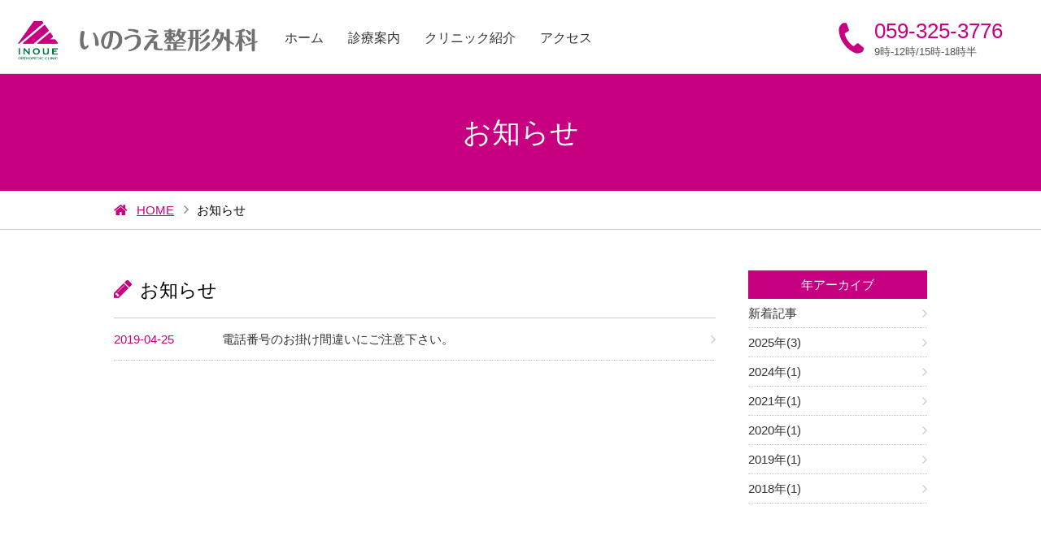

--- FILE ---
content_type: text/html
request_url: http://www.inoue-seikei.clinic/news/index.cgi?year=2019
body_size: 8637
content:
<!DOCTYPE html>
<html lang="ja"><!-- InstanceBegin template="/Templates/tmp_inner.dwt" codeOutsideHTMLIsLocked="false" -->
<head>
<!-- Global site tag (gtag.js) - Google Analytics -->
<script async src="https://www.googletagmanager.com/gtag/js?id=G-FCR6SFKLKK"></script>
<script>
  window.dataLayer = window.dataLayer || [];
  function gtag(){dataLayer.push(arguments);}
  gtag('js', new Date());

  gtag('config', 'UA-46699058-38');
  gtag('config', 'G-FCR6SFKLKK');
</script>
<meta charset="UTF-8">
<!-- InstanceBeginEditable name="doctitle" -->
<title>お知らせ｜いのうえ整形外科｜四日市市高角町の整形外科（四日市メディカルビレッジ内）</title>
<!-- InstanceEndEditable -->
<meta http-equiv="X-UA-Compatible" content="IE=edge">
<meta name="viewport" content="width=device-width, initial-scale=1, minimum-scale=1.0, maximum-scale=10.0, user-scalable=yes">
<meta name="format-detection" content="telephone=no">

<link rel="apple-touch-icon" href="http://www.inoue-seikei.clinic/common/images/apple-touch-icon.png">
<link rel="icon" href="http://www.inoue-seikei.clinic/common/images/favicon.ico" type="image/x-icon">

<link rel="stylesheet" href="../common/css/pc.css" media="all">
<link rel="stylesheet" href="../common/css/smart.css" media="all">
<link rel="stylesheet" href="../common/css/base_format.css" media="all">
<link rel="stylesheet" href="../common/css/edit.css" media="all">
<link rel="stylesheet" href="../common/css/original.css" media="all">
<link rel="stylesheet" href="../common/css/magnific-popup.css" media="screen">
<link rel="stylesheet" href="../common/css/print.css" media="print">
<link rel="stylesheet" href="../common/css/reset.css" media="all">
<link rel="stylesheet" href="../common/css/font-awesome.min.css" media="all">

<!-- InstanceBeginEditable name="head" -->
<!-- InstanceEndEditable -->
</head>

<body id="PageTop">
<div id="wrap">

<header>
<div class="HeaderInnerBox clearfix">
<h1 class="Logo"><a href="/"><img src="../common/images/logo.png" alt="いのうえ整形外科"></a></h1>
<nav class="nav">
<ul class="clearfix">
<li><a href="/">ホーム</a></li>
<li><a href="../about/">診療案内</a></li>
<li><a href="../facility/">クリニック紹介</a></li>
<li><a href="../access/">アクセス</a></li>
<!--<li><a href="../recruit/">採用情報</a></li>-->
</ul>
</nav>
<div class="HeadTel clearfix"><i class="fa fa-phone"></i><p class="NumberStyle">059-325-3776<span class="txt13px">9時-12時/15時-18時半</span></p></div>
<p class="ContactPhone"><a href="tel:0593253776"><i class="fa fa-volume-control-phone" aria-hidden="true"></i></a></p>
<dl>
<dt><a href="javascript:void(0);" class="toggle"><span id="panel-btn-icon"></span></a></dt>
<dd>
<nav>
<ul class="clearfix Gyuga">
<li><a href="/">ホーム</a></li>
<li><a href="../about/">診療案内</a></li>
<li><a href="../facility/">クリニック紹介</a></li>
<li><a href="../access/">アクセス</a></li>
<!--<li><a href="../recruit/">採用情報</a></li>-->
<li><a href="../news/">お知らせ</a></li>
</ul>
</nav>
</dd>
</dl>
</div>
</header>

<div id="MainContent">

<div class="PageTitle">
<h2><!-- InstanceBeginEditable name="page_title" -->お知らせ<!-- InstanceEndEditable --></h2>
</div><!-- PageTitle -->
<div class="Pankuzu clearfix">
<ul>
<li><a href="/client/inoue-c/">HOME</a></li>
<!-- InstanceBeginEditable name="pankuzu" -->
<li>お知らせ</li>
<!-- InstanceEndEditable -->
</ul>
</div><!-- Pankuzu -->

<!-- InstanceBeginEditable name="main_inner" -->
<div class="EvenBox NewsPage">
<div class="InnerBox">
<div class="NewsBox clearfix">
<div class="LeftBox">
<h2>お知らせ</h2>
<ul>
<li><a href="http://www.inoue-seikei.clinic/news/detail.cgi?blog=26" class="clearfix"><span class="Date">2019-04-25</span><span class="Title">電話番号のお掛け間違いにご注意下さい。 </span></a></li>

</ul>

<div class="pagePrevBox clearfix">
<p class="pagePrev"></p>
<p class="pageNext"></p>
</div>
</div><!-- LeftBox -->

<div class="RightBox">
<h4>年アーカイブ</h4>
<ul>
<li><a href="../news/">新着記事</a></li>
<li><a href="index.cgi?year=2025">2025年(3)</a></li>

<li><a href="index.cgi?year=2024">2024年(1)</a></li>

<li><a href="index.cgi?year=2021">2021年(1)</a></li>

<li><a href="index.cgi?year=2020">2020年(1)</a></li>

<li><a href="index.cgi?year=2019">2019年(1)</a></li>

<li><a href="index.cgi?year=2018">2018年(1)</a></li>

</ul>

</div><!-- RightBox -->
</div><!-- NewsBox -->
</div>
</div><!-- TopNewsBox -->

<!-- InstanceEndEditable -->

</div><!-- MainContent -->

<p class="pagetop SpNodisplay"><a href="#PageTop" class="Ts03s">&#9650;</a></p>

<footer id="footer">
<div class="FooterInnerBox clearfix">
<div class="LeftBox">
<h2><img src="../common/images/logo.png" alt="いのうえ整形外科"></h2>
<p>〒512-0923<br>三重県四日市市高角町西出口1566<br>（高角I.C南交差点・高角駅から徒歩6分）<br>四日市メディカルビレッジ内</p>
<dl class="clearfix">
<dt><i class="fa fa-phone"></i></dt>
<dd class="NumberStyle">059-325-3776<span>受付時間 9時-12時/15時-18時半</span></dd>
</dl>
<p class="ContactTxt SpNodisplay">お問い合わせはお電話にて</p>
<p class="ContactTxt PcNodisplay"><a href="tel:0593253776"><i class="fa fa-volume-control-phone" aria-hidden="true"></i>電話をかける</a></p>
</div><!-- LeftBox -->
<div class="RightBox">
<p class="Kamoku"><span>診療科目</span><br class="PcNodisplay">整形外科・リハビリテーション科</p>
<div class="scroll">
<table class="TableStyle02">
<thead>
<tr>
<th>診療時間</th>
<td>月</td>
<td>火</td>
<td>水</td>
<td>木</td>
<td>金</td>
<td class="Sat">土</td>
<td class="Sun">日</td>
</tr>
</thead>
<tbody>
<tr>
<th>9:00〜12:00</th>
<td><span class="Circle"><i class="fa fa-circle-o" aria-hidden="true"></i></span></td>
<td><span class="Circle"><i class="fa fa-circle-o" aria-hidden="true"></i></span></td>
<td><span class="Circle"><i class="fa fa-circle-o" aria-hidden="true"></i></span></td>
<td><span class="Circle"><i class="fa fa-circle-o" aria-hidden="true"></i></span></td>
<td><span class="Circle"><i class="fa fa-circle-o" aria-hidden="true"></i></span></td>
<td><span class="Circle"><i class="fa fa-circle-o" aria-hidden="true"></i></span></td>
<td><span class="None">ー</span></td>
</tr>
<tr>
<th>15:00〜18:30</th>
<td><span class="Circle"><i class="fa fa-circle-o" aria-hidden="true"></i></span></td>
<td><span class="Circle"><i class="fa fa-circle-o" aria-hidden="true"></i></span></td>
<td><span class="None">ー</span></td>
<td><span class="Circle"><i class="fa fa-circle-o" aria-hidden="true"></i></span></td>
<td><span class="Circle"><i class="fa fa-circle-o" aria-hidden="true"></i></span></td>
<td><span class="None">ー</span></td>
<td><span class="None">ー</span></td>
</tr>
</tbody>
</table>
</div><!-- scroll -->
<p>休診日：日曜日・祝日・水曜日午後・土曜日午後</p>
</div><!-- RightBox -->
</div><!-- FooterInnerBox -->

<div class="FooterBottom">
<p class="SpMoreStyle"><a href="#PageTop">ページトップ</a></p>
<nav>
<a href="/">ホーム</a>
<a href="../about/">診療案内</a>
<a href="../facility/">クリニック紹介</a>
<a href="../access/">アクセス</a>
<!--<a href="../recruit/">採用情報</a>-->
<a href="../news/">お知らせ</a>
</nav>
<p class="Copy">copyright (C) <a href="/">いのうえ整形外科</a> All right reserved.</p>
</div><!-- FooterBottom -->
</footer>

</div><!-- wrap -->
<script type="text/javascript" src="../common/scripts/jquery.js"></script>
<script type="text/javascript" src="../common/scripts/yuga.js" charset="utf-8"></script>
<script type="text/javascript" src="../common/scripts/magnific-popup.js"></script>
<script type="text/javascript" src="../common/scripts/magnific-popup-2nd.js"></script>
<script type="text/javascript" src="../common/scripts/smart.js" async defer></script>
<script type="text/javascript" src="../common/scripts/respond.src.js" async defer></script>
<script type="text/javascript" src="../common/scripts/footerFixed.js" async defer></script>
<script>
$(document).ready(function() {
    var pagetop = $('.pagetop');
    $(window).scroll(function () {
        if ($(this).scrollTop() > 100) {
            pagetop.fadeIn();
        } else {
            pagetop.fadeOut();
        }
    });
    pagetop.click(function () {
        $('body, html').animate({ scrollTop: 0 }, 500);
        return false;
    });
});
</script>
<!-- InstanceBeginEditable name="footer_script" -->
<!-- InstanceEndEditable --> 

</body>
<!-- InstanceEnd --></html>


--- FILE ---
content_type: text/css
request_url: http://www.inoue-seikei.clinic/common/css/pc.css
body_size: 31560
content:

/* Birth Hospital Tmp Ver1.0 */

@media print, screen and (min-width: 641px) {
	
/* -------------------------------------------------- */
/* common */
/* -------------------------------------------------- */

body {
	font-family: "Lucida Grande", "Verdana", "Meiryo", "Hiragino Kaku Gothic Pro W3", "ヒラギノ角ゴPro W3", "HiraKakuPro-W3", "MS Pゴシック", Sans-Serif;
	-webkit-text-size-adjust: 100%;
	line-height: 1.8;
	font-size: 15px;
	font-size: 1.5rem;
}

.PcNodisplay,
.SpMoreStyle,
.GoogleMapApp{ display:none !important;}

.flex-control-nav {bottom: -50px;}

/* -------------------------------------------------- */
/* header */
/* -------------------------------------------------- */

header {
	position:fixed;
	border-bottom:1px solid #e4e4e4;
	width:100%;
	background:#ffffff;
	z-index:1000;
}

header div.HeaderInnerBox{position:relative;}

header div.HeaderInnerBox p.MenuBtn{ display:none;}

header .Logo{ position:absolute; left:20px;}
header .Logo img{ width:100%;}

header .HeadTel{ position:absolute;}
header .HeadTel i{ float:left; margin-right:10px;filter:progid:DXImageTransform.Microsoft.BasicImage(rotation=1);-webkit-transform:rotate(10deg);-ms-transform:rotate(10deg);transform:rotate(10deg)}
header .HeadTel p{ float:left; }
header .HeadTel p span{ display:block; color:#555 !important;}

header nav.nav {position:absolute; top:32px;}

header nav.nav ul{ }
header nav.nav ul li{ float:left;}
header nav.nav ul li a{color:#333;text-decoration:none;}

header .ContactPhone{ display:none;}
header dl{}
header dl dt{position:absolute; top:0px; right:0px;}
header dl dt a{
	display:block;
	 height:70px; width:70px;
	 padding:0px;
	-webkit-transition: all 0.2s ease-in-out;
	-moz-transition: all 0.2s ease-in-out;
	-o-transition: all 0.2s ease-in-out;
	-ms-transition: all 0.2s ease-in-out;
	transition: all 0.2s ease-in-out;
	}
	
header dl dt a{ text-decoration:none; }
header dl dt a:hover{}

header dl dt a span{
	display: block;
	position: absolute;
	top: 50%;
	left: 50%;
	width: 25px;
	height: 2px;
	margin: -1px 0 0 -13px;
	background: #fff;
	transition: .2s;
}

header dl dt a span:before, header dl dt a span:after{
  display: block;
  content: "";
  position: absolute;
  top: 50%;
  left: 0;
  width: 25px;
  height: 2px;
  background: #fff;
  transition: .3s;
}
header dl dt a span:before{margin-top: -8px;}
header dl dt a span:after{margin-top: 6px;}

header dl dt a.ToggleOpen span,
header dl dt a.toggleFirst span{background: transparent;}

header dl dt a.ToggleOpen span:before,
header dl dt a.toggleFirst span:before{margin-top:0px; transform: rotate(-45deg); -webkit-transform: rotate(-45deg);}
header dl dt a.ToggleOpen span:after,
header dl dt a.toggleFirst span:after{margin-top:0px; transform: rotate(-135deg); -webkit-transform: rotate(-135deg);}

header dl dd{ z-index:999; position:absolute; top:70px; width:100%; background:#fff;border-bottom:1px solid #e4e4e4;}
header dl dd ul{
	width:100%;
	margin:0px 0px 0px;
	}
	
header dl dd ul li a{ position: relative;display:block; border-bottom:1px solid #e4e4e4; padding:15px 20px; font-size:1.6rem; color:#333 !important;}
header dl dd ul li a::before{
	display: block;
	content: '';
	position: absolute;
	top: 50%;
	margin-top:-4px;
	right: 4%;
	width: 8px;
	height: 8px;
	border-right: 1px solid #666;
	border-bottom: 1px solid #666;
	-webkit-transform: rotate(-45deg);
	transform: rotate(-45deg);
	}
	
header dl dd ul li a:hover{ color:#fff !important;}
header dl dd ul li a:hover::before{	border-right: 1px solid #fff;border-bottom: 1px solid #fff;}

/* -------------------------------------------------- */
/* footer */
/* -------------------------------------------------- */

footer{ border-top:1px solid;}
.FooterBottom{width:100%;padding:20px 0px;}

footer div.FooterInnerBox div.LeftBox{ float:left; width:30%; font-size:1.4rem;}
footer div.FooterInnerBox div.LeftBox h2{ width:94%; margin-bottom:10px;}
footer div.FooterInnerBox div.LeftBox h2 img{ width:100%;}
footer div.FooterInnerBox div.LeftBox p{ margin-bottom:10px;}

footer div.FooterInnerBox div.LeftBox dl{ margin-bottom:10px; }
footer div.FooterInnerBox div.LeftBox dl dt{ float:left; width:40px; font-size:3.8rem; line-height:3.8rem;}
footer div.FooterInnerBox div.LeftBox dl dt i{ filter:progid:DXImageTransform.Microsoft.BasicImage(rotation=1);-webkit-transform:rotate(10deg);-ms-transform:rotate(10deg);transform:rotate(10deg)}
footer div.FooterInnerBox div.LeftBox dl dd { font-size:2.7rem; line-height:2.7rem; }
footer div.FooterInnerBox div.LeftBox dl dd span{ display:block; color:#555 !important; font-size:1.3rem;}
footer div.FooterInnerBox div.LeftBox p.ContactTxt{ text-align:center; width:100%; background:#efefef; border-radius:5px; padding:4px 0px;}

footer div.FooterInnerBox div.RightBox{ float:right; width:67%;}
footer div.FooterInnerBox div.RightBox p{ font-size:1.4rem; text-align:right;}
footer div.FooterInnerBox table.TableStyle02{ margin-bottom:10px;}

footer div.FooterInnerBox div.RightBox p.Kamoku{ text-align:left; padding-bottom:8px;}
footer div.FooterInnerBox div.RightBox p.Kamoku span{ background:#e9e9e9; margin-right:10px; padding:3px 14px; border-radius:4px; font-size:1.3rem;}

footer nav{ text-align:center;}
footer nav a{ color:#fff !important; margin:0 10px;}

footer p.Copy{font-size:1.3rem;color:#fff;padding:10px 0px 0px; text-align:center;}
footer p.Copy a{ color:#fff !important;}

/* -------------------------------------------------- */
/* top page */
/* -------------------------------------------------- */

div.TopFirstBox{ margin-top:-30px;}

div.OddBox,
div.EvenBox{ width:100%;}

div.OddBox div.InnerBox p,
div.EvenBox div.InnerBox p{ margin-bottom:25px;}

div.TopFirstBox div.InnerBox{ position:relative; padding:75px 0px 55px 0px !important;}

div.TopNewsBox div.InnerBox h2{ position:relative; font-size:2.3rem; padding-bottom:12px; border-bottom:1px solid #ccc;}
div.TopNewsBox div.InnerBox h2:before {content: " \f040"; font-family: FontAwesome; margin-right:10px; font-size:2.6rem;}
div.TopNewsBox div.InnerBox h2 span a{ position:absolute; right:0px; color:#333; font-size:1.6rem; padding-bottom:3px; text-decoration:none !important;}
div.TopNewsBox div.InnerBox h2 span a:after{content: " \f105";font-family: FontAwesome; font-size:2.3rem; margin-left:8px;}

div.TopNewsBox div.InnerBox ul li{ position:relative; width:100%; border-bottom:1px dotted #ccc;}
div.TopNewsBox div.InnerBox ul li a{ display:block; width:100%; padding:12px 40px 12px 0px; text-decoration:none;}
div.TopNewsBox div.InnerBox ul li a span.Date{ float:left; width:17%}
div.TopNewsBox div.InnerBox ul li a span.Title{ float:right; width:81%; color:#333;}

div.TopNewsBox div.InnerBox ul li:after {
	position:absolute;
	right:0px;
	top:50%;
	font-size:1.8rem;
	color:#ccc;
	margin-top:-12px;
	content: " \f105";
	font-family: FontAwesome;
}

div.AccessBox{ width:100%; height:400px;}
	
	
	
	
	

/* -------------------------------------------------- */
/* common page */
/* -------------------------------------------------- */

div.PageTitle{ width:100%; height:145px; line-height:145px; color:#fff; font-size:3.5rem; text-align:center;}
div.Pankuzu{ border-bottom:1px solid #ccc; padding:10px 0px;}
div.Pankuzu ul{ width:1000px; margin:0 auto;}
div.Pankuzu ul li{ float:left; position:relative; padding-left:28px;}
div.Pankuzu ul li:after{
	position:absolute;
	left:12px;
	top:50%;
	font-size:1.8rem;
	color:#888;
	margin-top:-17px;
	content: " \f105";
	font-family: FontAwesome;
}
div.Pankuzu ul li:first-child:after{
	color:#888;
	left:0px;
	margin-top:-16px;
	content: " \f015";
}

/* TitleStyle */

.TitleStyle01{ font-size:2.5rem; font-weight:600; line-height:3.3rem; margin-bottom:30px;}
.TitleStyle02{ font-size:2.1rem; line-height:2.8rem; margin-bottom:10px;}
.TitleStyle03{ font-size:1.6rem; margin-bottom:10px;}

.TitleStyle04{ font-size:2.2rem; line-height:2.8rem; margin-bottom:30px; padding-bottom:10px; border-bottom:1px dotted #ccc;}

.TitleStyle05{ font-size:2.2rem; line-height:2.8rem; margin-bottom:30px; }
.TitleStyle05:before{
	content: " \f111";
	font-family: FontAwesome;
	margin-right:8px;
	font-size:1.8rem !important;
}

.TitleStyle06{ font-size:1.8rem; margin-bottom:20px; padding:12px; border-radius:6px; }
.TitleStyle07{ font-size:1.8rem; margin-bottom:20px; padding:8px 12px; color:#fff;}

/* TableStyle */

.TableStyle01,.TableStyle02,.TableStyle03,.TableStyle04,.TableStyle05,.TableStyle06{ width:100%; margin-bottom:30px;}

.TableStyle01{ border-top:1px solid #c0c0c0;}
.TableStyle01 th,
.TableStyle01 td{ padding:6px 10px; border-bottom:1px solid #c0c0c0;}
.TableStyle01 thead th,.TableStyle01 thead td{ color:#fff;}

.TableStyle02{ font-size:1.6rem;}

.TableStyle02 th,
.TableStyle02 td{ padding:10px; border-bottom:1px solid #fff; border-left:1px solid #fff;}

.TableStyle02 th{ text-align:left;}
.TableStyle02 td{ text-align:center;}

.TableStyle03 th{ padding:6px; text-align:center; vertical-align:middle; font-size:1.6rem; color:#fff;}
.TableStyle03 td{ padding:6px 15px;}
.OddBox .TableStyle03 td{ background:#fff;}

.TableStyle04{ border-top:1px solid #eaeaea;border-left:1px solid #eaeaea;}
.TableStyle04 th,
.TableStyle04 td{ border-bottom:1px solid #eaeaea;border-right:1px solid #eaeaea; padding:6px 10px;}
.TableStyle04 th,.TableStyle04 thead td{ background:#f6f6f6;}

.OddBox .TableStyle04{ border-top:1px solid #cccccc;border-left:1px solid #cccccc;}
.OddBox .TableStyle04 th,
.OddBox .TableStyle04 td{ border-bottom:1px solid #cccccc;border-right:1px solid #cccccc; padding:6px 10px;}
.OddBox .TableStyle04 td{ background:#fff;}
.OddBox .TableStyle04 th,.OddBox .TableStyle04 thead td{ background:#dfdfdf;}

.TableStyle05{ border-top:1px solid #cccccc;border-left:1px solid #cccccc; background:#fff;}
.TableStyle05 th,
.TableStyle05 td{ border-bottom:1px solid #cccccc;border-right:1px solid #cccccc; padding:6px 10px;}

.TableStyle06{ border-top:1px solid #cccccc;border-left:1px solid #cccccc; background:#fff;}
.TableStyle06 th,
.TableStyle06 td{ border-bottom:1px solid #cccccc;border-right:1px solid #cccccc; padding:6px 10px; vertical-align:top;}

/* BoxStyle */
.BoxStyle01{ border-radius:8px; padding:15px 25px; margin-bottom:25px;}
div.OddBox div.InnerBox .BoxStyle01{ background:#fff;}

.BoxStyle02{ border-radius:8px; padding:15px 25px; margin-bottom:25px; color:#fff;}

.BoxStyle03{ position:relative; border-radius:8px; padding:15px 50px; margin-bottom:25px;}
.BoxStyle03:before,
.BoxStyle03:after{ position:absolute; display:block; font-size:5.5rem; height:24px; color:#ccc;}
.BoxStyle03:before{ height:24px; left:16px; top:0px; content:'“';}
.BoxStyle03:after{ height:24px; right:16px; bottom:34px; content:' ”';}
div.OddBox div.InnerBox .BoxStyle03{ background:#fff;}
div.EvenBox div.InnerBox .BoxStyle03{ background:#e9e9e9;}

/* ListStyle */

.ListStyle01,.ListStyle02,.ListStyle03,.ListStyle04{ width:100%; margin-bottom:30px;}

.ListStyle01{ border-top:1px solid #c0c0c0;}
.ListStyle01 li{ width:100%; padding:10px 0px; border-bottom:1px solid #c0c0c0;}

.ListStyle02{}
.ListStyle02 li{ width:100%; margin-bottom:8px; padding-left: 2.3rem;text-indent: -2.3rem;}
.ListStyle02 li:before{
	content: " \f14a";
	font-family: FontAwesome;
	margin-right:8px;
}

.ListStyle03{}
.ListStyle03 li{ width:100%; margin-bottom:8px; padding-left: 2.3rem;text-indent: -2.3rem;}
.ListStyle03 li:before{
	content: " \f111";
	font-family: FontAwesome;
	margin-right:8px;
}

/* LinkStyle */

a.LinkStyle01,
.LinkStyle01 li a{ display:block; color:#fff; font-size:1.6rem; padding:0px 20px 0px 30px; height:36px; line-height:36px; border-radius:4px; text-decoration:none !important;}
.LinkStyle01 li a:after {
	content: " \f105";
	font-family: FontAwesome;
	margin-left:10px;
}
.LinkStyle01 li span{ display:block; color:#000; font-size:1.6rem; padding:0px 20px 0px; height:36px; line-height:36px; background:#ccc; border-radius:4px;}
.LinkStyle01 li{ float:left; margin-right:15px; margin-top:10px; height:40px; overflow:hidden;}
.LinkStyle01 li a:hover{ opacity:0.8;}

.LinkStyle02{ width:104%; margin-right:-2%;}
.LinkStyle02 li{ float:left; width:23%; margin-right:2%; margin-bottom:17px; border:1px solid #ccc;}
.LinkStyle02 li a{ display:block; width:100%; background:#fff; padding:8px 5%; text-decoration:none !important; color:#333;}
.LinkStyle02 li a img{ width:100%; margin-bottom:6px; border:1px solid #ccc;}
.LinkStyle02 li a p{ position:relative; width:100%;overflow: hidden; text-overflow: ellipsis; white-space: nowrap; margin-bottom:0px !important; padding-left:12px;}
.LinkStyle02 li a p:before{ position:absolute; left:0px; content: '\f105'; font-family: FontAwesome; color: #333;}
.LinkStyle02 li a:hover{ opacity:0.8;}

/* column */

.ColumnUnit02,.ColumnUnit03,.ColumnUnit04,.ColumnUnit05,.ColumnUnit02L30,.ColumnUnit02R30,.ColumnUnit02L20,.ColumnUnit02R30{ width:100%;}

.ColumnUnit02 img,.ColumnUnit03 img,.ColumnUnit04 img,.ColumnUnit05 img,.ColumnUnit02L30 img,.ColumnUnit02R30 img,.ColumnUnit02L20 img,.ColumnUnit02R20 img{ max-width:100%; margin-bottom:15px;}
.ColumnUnit02 table,.ColumnUnit03 table,.ColumnUnit04 table,.ColumnUnit05 table,.ColumnUnit02L30 table,.ColumnUnit02R30 table,.ColumnUnit02L20 table,.ColumnUnit02R20 table{ max-width:100%;}

.ColumnUnit04 p,.ColumnUnit03 p,.ColumnUnit05 p{ font-size:1.4rem;}

.ColumnUnit02{ }
.ColumnUnit02 .ColumnItem,
 ul.ColumnUnit02 li{width:48%;}

.ColumnUnit02 .ColumnItem:first-child,
 ul.ColumnUnit02 ul li:first-child{ float:left;}
.ColumnUnit02 .ColumnItem:last-child,
 ul.ColumnUnit02 li:last-child{float:right;}
 
.ColumnUnit02L30 .ColumnItem:first-child,
 ul.ColumnUnit02L30 ul li:first-child{ float:left; width:30%;}
.ColumnUnit02L30 .ColumnItem:last-child,
 ul.ColumnUnit02L30 li:last-child{float:right; width:65%;}
 
 .ColumnUnit02R30 .ColumnItem:first-child,
 ul.ColumnUnit02R30 ul li:first-child{ float:left; width:65%;}
.ColumnUnit02R30 .ColumnItem:last-child,
 ul.ColumnUnit02R30 li:last-child{float:right; width:30%;}

.ColumnUnit02L20 .ColumnItem:first-child,
 ul.ColumnUnit02L20 ul li:first-child{ float:left; width:20%;}
.ColumnUnit02L20 .ColumnItem:last-child,
 ul.ColumnUnit02L20 li:last-child{float:right; width:75%;}
 
 .ColumnUnit02R20 .ColumnItem:first-child,
 ul.ColumnUnit02R20 ul li:first-child{ float:left; width:75%;}
.ColumnUnit02R20 .ColumnItem:last-child,
 ul.ColumnUnit02R20 li:last-child{float:right; width:20%;} 

.ColumnUnit03{ width:100%; }
.ColumnUnit03 .ColumnItem,
 ul.ColumnUnit03 li{ float:left; width:29%; margin-right:6%;}
 ul.ColumnUnit03 li.Edge{ margin-right:0%;}

.ColumnUnit04{ width:100%; }
.ColumnUnit04 .ColumnItem,
 ul.ColumnUnit04 li{ float:left; width:22%; margin-right:4%;}
 ul.ColumnUnit04 li.Edge{ margin-right:0%;}

.ColumnUnit05{ width:100%; }
.ColumnUnit05 .ColumnItem,
 ul.ColumnUnit05 li{ float:left; width:18%; margin-right:2%;}
 
 /* Accordion (Q&A) */
 
 .AcQaStyle,
 .AcQaStyleEditColor,
 .AcStandardStyle,
 .AcStandardStyleEditColor{margin-bottom: 15px;border: 1px solid #999;}
 
 .AcQaStyle dt,
 .AcQaStyleEditColor dt,
 .AcStandardStyle dt,
 .AcStandardStyleEditColor dt {position: relative; font-size: 1.6rem; background:#fff;}
 
 .AcQaStyle dt:hover,
 .AcQaStyleEditColor dt:hover,
 .AcStandardStyle dt:hover,
 .AcStandardStyleEditColor dt:hover{ opacity:0.8;}
  
.AcQaStyle dt:after { position: absolute; content: '\f107'; font-family: FontAwesome; top: 50%; margin-top: -12px; right: 10px; color: #333;}
.AcQaStyle dt a:before { position:absolute; left:15px; top:13px; content: 'Q'; display: inline-block; width: 22px; height: 22px; text-align: center; line-height: 22px; background-color:#e9e9e9; margin-right: 10px; }
.AcQaStyle dt a { display: block; color: #333; padding: 10px 30px 10px 45px; text-decoration:none !important;}
.AcQaStyle dd {background: #fff; padding: 15px 15px 15px 45px; border-top: 1px solid #ccc;}
.AcQaStyle dd p.Answer{ position: relative;}
.AcQaStyle dd p.Answer:before { position: absolute; top: 3px; left: -30px; content: 'A'; display: inline-block; width: 22px; height: 22px; text-align: center; line-height: 22px; background: #888; color: #fff;}

.AcQaStyleEditColor dt:after { position: absolute; content: '\f107'; font-family: FontAwesome; top: 50%; margin-top: -12px; right: 10px; color: #fff;}
.AcQaStyleEditColor dt a:before { position:absolute; left:15px; top:13px; content: 'Q'; display: inline-block; width: 22px; height: 22px; text-align: center; line-height: 22px; background-color: rgba(0,0,0,0.2); margin-right: 10px; }
.AcQaStyleEditColor dt a { display: block; color: #fff; padding: 10px 30px 10px 45px; text-decoration:none !important;}
.AcQaStyleEditColor dd {background: #fff; padding: 15px 15px 15px 45px;}
.AcQaStyleEditColor dd p.Answer{ position: relative;}
.AcQaStyleEditColor dd p.Answer:before { position: absolute; top: 3px; left: -30px; content: 'A'; display: inline-block; width: 22px; height: 22px; text-align: center; line-height: 22px; background: #dd8b39; color: #fff;}

.AcStandardStyle dt:after { position: absolute; content: '\f107'; font-family: FontAwesome; top: 50%; margin-top: -12px; right: 10px; color: #333;}
.AcStandardStyle dt a { display: block; color: #333; padding: 10px 30px 10px 15px; text-decoration:none !important;}
.AcStandardStyle dd {background: #fff; padding: 15px; border-top: 1px solid #ccc;}

.AcStandardStyleEditColor dt:after { position: absolute; content: '\f107'; font-family: FontAwesome; top: 50%; margin-top: -12px; right: 10px; color: #fff;}
.AcStandardStyleEditColor dt a { display: block; color: #fff; padding:10px 30px 10px 15px; text-decoration:none !important;}
.AcStandardStyleEditColor dd {background: #fff; padding: 15px;}

/* AccessPage */

div.AccessPage div.InnerBox div.AccessBox{ width:100%; height:400px;}
	
div.AccessPage div.InnerBox div.AccessBox{
	position:relative;
    height:0;
    padding-top:400px;}
	
div.AccessPage div.InnerBox div.AccessBox iframe{
    position:absolute;
    top:0;
    left:0;
    width:100%;
    height:100%;
}	
	
	
	

div.AccessPage div.AccessDetail{ position:relative; padding:20px 30px 5px 170px; border-radius:8px; margin-top:50px; min-height:155px;}
div.AccessPage div.AccessDetail:before{ position: absolute; content: " \f041"; font-family: FontAwesome; left:30px; top:50%; margin-top:-55px; height:110px; width:110px; text-align:center; line-height:110px;
border-radius:55px; font-size:6.0rem; color:#fff;}
div.AccessPage div.AccessDetail h3{ font-size:2.0rem; font-weight:bold; padding-bottom:0px;}
div.AccessPage div.AccessDetail li{ margin-bottom:0px;}

/* NewsPage */

div.NewsPage div.InnerBox h2{ position:relative; font-size:2.3rem; padding-bottom:12px; border-bottom:1px solid #ccc;}
div.NewsPage div.InnerBox h2:before {content: " \f040"; font-family: FontAwesome; margin-right:10px; font-size:2.6rem;}

div.NewsPage .NewsBox{ padding:0px 0px 0px;}
div.NewsPage .entryDetailBox .LeftBox,
div.NewsPage .NewsBox .LeftBox{ float:left; width:74%;}

div.NewsPage .entryDetailBox .RightBox,
div.NewsPage .NewsBox .RightBox{ float:right; width:22%;}
div.NewsPage .entryDetailBox .RightBox h4,
div.NewsPage .NewsBox .RightBox h4,
div.LocalNav .LocalTtl{ text-align:center; padding:4px 0px; color:#fff;}

div.NewsPage .NewsBox .LeftBox ul li{ position:relative; width:100%; border-bottom:1px dotted #ccc;}
div.NewsPage .NewsBox .LeftBox ul li a{ display:block; width:100%; padding:12px 40px 12px 0px; text-decoration:none;}
div.NewsPage .NewsBox .LeftBox ul li a span.Date{ float:left; width:17%}
div.NewsPage .NewsBox .LeftBox ul li a span.Title{ float:right; width:81%; color:#333;}

div.NewsPage .NewsBox .RightBox ul,
div.NewsPage .entryDetailBox .RightBox ul,
div.LocalNav ul{ margin-bottom:30px;}
div.NewsPage .NewsBox .RightBox ul li,
div.NewsPage .entryDetailBox .RightBox ul li,
div.LocalNav ul li{ position:relative; width:100%; border-bottom:1px dotted #ccc;}
div.NewsPage .NewsBox .RightBox ul li a,
div.NewsPage .entryDetailBox .RightBox ul li a,
div.LocalNav ul li a{ display:block; width:100%; padding:4px 40px 4px 0px; color:#333; text-decoration:none !important;}

div.NewsPage .NewsBox .LeftBox ul li:after,
div.NewsPage .NewsBox .RightBox ul li:after,
div.NewsPage .entryDetailBox .RightBox ul li:after,
div.LocalNav ul li:after{
	position:absolute;
	right:0px;
	top:50%;
	font-size:1.8rem;
	color:#ccc;
	margin-top:-16px;
	content: " \f105";
	font-family: FontAwesome;
}

div.NewsPage .pagePrevBox{ padding-top:40px;}
div.NewsPage .pagePrevBox p.pagePrev{ float:left;}
div.NewsPage .pagePrevBox p.pageNext{ float:right;}

div.NewsPage .pagePrevBox p.pagePrev a,
div.NewsPage .pagePrevBox p.pageNext a{ display:inline-block; padding:2px 10px; text-decoration:none !important; border-radius:5px; color:#fff;}

div.NewsPage .entryDetailBox .LeftBox .Date{ padding-top:20px;}
div.NewsPage .entryDetailBox .LeftBox .entryBody{ width:100%;}
div.NewsPage .entryDetailBox .LeftBox .entryBody img,
div.NewsPage .entryDetailBox .LeftBox .entryBody ifream{ max-width:100%; height:auto;}

/* Contact */

.FormPrivacyBox{ background-color:#f2f2f2; border:1px solid #cccccc; padding:14px 0px; text-align:center; margin-bottom:40px;}

ul.ContactListKakunin{ width:80%; margin:0 10% 30px;}
ul.ContactListKakunin li{ margin-bottom:20px; border:1px solid #cccccc; width:100%;}
ul.ContactListKakunin li span{ float:left; display:block;width:30%; padding:10px 2%; background:#f2f2f2;}
ul.ContactListKakunin li p{ float:right; width:70%; padding:10px 5% 10px 3%;}

h4.ContactMessage{ text-align:center; margin-bottom:20px; font-size:2.0rem;}
div.KakuninBox{ width:80%; margin:0 10% 30px; padding:15px; border:1px solid #cccccc;}

.TableStyleForm{ width:100%; border-top:1px solid #e9e9e9; margin-bottom:65px;}
.TableStyleForm th,
.TableStyleForm td{ border-bottom:1px solid #e9e9e9; vertical-align:top;}
.TableStyleForm th{ padding:18px 30px 18px 55px; width:295px;}
.TableStyleForm td{ padding:18px 60px 18px 0px;}
.TableStyleForm td input,
.TableStyleForm td textarea{ border:1px solid #ccc; width:100%; padding:5px;}
.TableStyleForm td input.tarea02{ width:50%;}
.TableStyleForm th p{ position:relative;}
.TableStyleForm th p.Hissu:after{ position:absolute; right:0px; top:0px; color:#fff; padding:2px 15px;content: '必須'; font-size:1.3rem;}

.FormPrivacyBox span.FormError,
.TableStyleForm td span.FormError{ font-size:1.4rem; background-color:#cb4a4a; text-align:center; color:#fff; padding:4px 20px;}

.FormFinBox01{ width:500px; margin:0 auto;}
.FormFinBox01 input{ position: relative; cursor: pointer; border:none; text-align:center; width:100%; color:#fff; font-size:2.0rem; padding:10px 0px; border-radius:6px;}
.FormFinBox01 input:after{ position:absolute; content: '\f105';font-family: FontAwesome; right:14px; top:50%; margin-top:-15px; color:#fff; font-size:2.2rem;}

div.ContactBtnBox02{ width:630px; margin:0 auto;}
div.ContactBtnBox02 input.soushinBtn{ float:left; cursor: pointer;border:none; text-align:center; color:#fff; font-size:2.0rem; padding:10px 0px; width:300px;}
div.ContactBtnBox02 input.reset{ float:right; cursor: pointer;border:none; text-align:center; background:#777777; color:#fff; font-size:2.0rem; padding:10px 0px; width:300px;}

/* -------------------------------------------------- */
/* block item Width */

.wid10Per_pc {width: 10% !important;}
.wid15Per_pc {width: 15% !important;}
.wid20Per_pc {width: 20% !important;}
.wid25Per_pc {width: 25% !important;}
.wid30Per_pc {width: 30% !important;}
.wid35Per_pc {width: 35% !important;}
.wid40Per_pc {width: 40% !important;}
.wid45Per_pc {width: 45% !important;}
.wid50Per_pc {width: 50% !important;}
.wid55Per_pc {width: 55% !important;}
.wid60Per_pc {width: 60% !important;}
.wid65Per_pc {width: 65% !important;}
.wid70Per_pc {width: 70% !important;}
.wid75Per_pc {width: 75% !important;}
.wid80Per_pc {width: 80% !important;}
.wid85Per_pc {width: 85% !important;}
.wid90Per_pc {width: 90% !important;}
.wid95Per_pc {width: 95% !important;}
.wid100Per_pc {width: 100% !important;}

.wid50_pc {width: 50px !important;}
.wid100_pc {width: 100px !important;}
.wid150_pc {width: 150px !important;}
.wid200_pc {width: 200px !important;}
.wid250_pc {width: 250px !important;}
.wid300_pc {width: 300px !important;}
.wid350_pc {width: 350px !important;}
.wid400_pc {width: 400px !important;}
.wid450_pc {width: 450px !important;}
.wid500_pc {width: 500px !important;}
.wid550_pc {width: 550px !important;}
.wid600_pc {width: 600px !important;}
.wid650_pc {width: 650px !important;}
.wid700_pc {width: 700px !important;}
.wid750_pc {width: 750px !important;}
.wid800_pc {width: 800px !important;}
.wid850_pc {width: 850px !important;}
.wid900_pc {width: 900px !important;}
.wid950_pc {width: 950px !important;}


/* -------------------------------------------------- */
/* block item Margin */

/* - All margin */

.marA0_pc {margin: 0px !important;}
.marA5_pc {margin: 5px !important;}
.marA10_pc {margin: 10px !important;}
.marA15_pc {margin: 15px !important;}
.marA20_pc {margin: 20px !important;}
.marA25_pc {margin: 25px !important;}
.marA30_pc {margin: 30px !important;}
.marA40_pc {margin: 40px !important;}
.marA50_pc {margin: 50px !important;}
.marA60_pc {margin: 60px !important;}
.marA70_pc {margin: 70px !important;}
.marA80_pc {margin: 80px !important;}
.marA90_pc {margin: 90px !important;}

/* - Top margin */

.marT0_pc {margin-top: 0px !important;}
.marT5_pc {margin-top: 5px !important;}
.marT10_pc {margin-top: 10px !important;}
.marT15_pc {margin-top: 15px !important;}
.marT20_pc {margin-top: 20px !important;}
.marT25_pc {margin-top: 25px !important;}
.marT30_pc {margin-top: 30px !important;}
.marT40_pc {margin-top: 40px !important;}
.marT50_pc {margin-top: 50px !important;}
.marT60_pc {margin-top: 60px !important;}
.marT70_pc {margin-top: 70px !important;}
.marT80_pc {margin-top: 80px !important;}
.marT90_pc {margin-top: 90px !important;}

/* - Bottom margin */

.marB0_pc {margin-bottom: 0px !important;}
.marB5_pc {margin-bottom: 5px !important;}
.marB10_pc {margin-bottom: 10px !important;}
.marB15_pc {margin-bottom: 15px !important;}
.marB20_pc {margin-bottom: 20px !important;}
.marB25_pc {margin-bottom: 25px !important;}
.marB30_pc {margin-bottom: 30px !important;}
.marB40_pc {margin-bottom: 40px !important;}
.marB50_pc {margin-bottom: 50px !important;}
.marB60_pc {margin-bottom: 60px !important;}
.marB70_pc {margin-bottom: 70px !important;}
.marB80_pc {margin-bottom: 80px !important;}
.marB90_pc {margin-bottom: 90px !important;}

/* - Left margin */

.marL0_pc {margin-left: 0px !important;}
.marL5_pc {margin-left: 5px !important;}
.marL10_pc {margin-left: 10px !important;}
.marL15_pc {margin-left: 15px !important;}
.marL20_pc {margin-left: 20px !important;}
.marL25_pc {margin-left: 25px !important;}
.marL30_pc {margin-left: 30px !important;}
.marL40_pc {margin-left: 40px !important;}
.marL50_pc {margin-left: 50px !important;}
.marL60_pc {margin-left: 60px !important;}
.marL70_pc {margin-left: 70px !important;}
.marL80_pc {margin-left: 80px !important;}
.marL90_pc {margin-left: 90px !important;}

/* - Right margin */

.marR0_pc {margin-right: 0px !important;}
.marR5_pc {margin-right: 5px !important;}
.marR10_pc {margin-right: 10px !important;}
.marR15_pc {margin-right: 15px !important;}
.marR20_pc {margin-right: 20px !important;}
.marR25_pc {margin-right: 25px !important;}
.marR30_pc {margin-right: 30px !important;}
.marR40_pc {margin-right: 40px !important;}
.marR50_pc {margin-right: 50px !important;}
.marR60_pc {margin-right: 60px !important;}
.marR70_pc {margin-right: 70px !important;}
.marR80_pc {margin-right: 80px !important;}
.marR90_pc {margin-right: 90px !important;}

/* -------------------------------------------------- */

/* - All padding */

.padA0_pc {padding: 0px !important;}
.padA5_pc {padding: 5px !important;}
.padA10_pc {padding: 10px !important;}
.padA15_pc {padding: 15px !important;}
.padA20_pc {padding: 20px !important;}
.padA25_pc {padding: 25px !important;}
.padA30_pc {padding: 30px !important;}
.padA40_pc {padding: 40px !important;}
.padA50_pc {padding: 50px !important;}
.padA60_pc {padding: 60px !important;}
.padA70_pc {padding: 70px !important;}
.padA80_pc {padding: 80px !important;}
.padA90_pc {padding: 90px !important;}

/* - Top padding */

.padT0_pc {padding-top: 0px !important;}
.padT5_pc {padding-top: 5px !important;}
.padT10_pc {padding-top: 10px !important;}
.padT15_pc {padding-top: 15px !important;}
.padT20_pc {padding-top: 20px !important;}
.padT25_pc {padding-top: 25px !important;}
.padT30_pc {padding-top: 30px !important;}
.padT40_pc {padding-top: 40px !important;}
.padT50_pc {padding-top: 50px !important;}
.padT60_pc {padding-top: 60px !important;}
.padT70_pc {padding-top: 70px !important;}
.padT80_pc {padding-top: 80px !important;}
.padT90_pc {padding-top: 90px !important;}

/* - Bottom padding */

.padB0_pc {padding-bottom: 0px !important;}
.padB5_pc {padding-bottom: 5px !important;}
.padB10_pc {padding-bottom: 10px !important;}
.padB15_pc {padding-bottom: 15px !important;}
.padB20_pc {padding-bottom: 20px !important;}
.padB25_pc {padding-bottom: 25px !important;}
.padB30_pc {padding-bottom: 30px !important;}
.padB40_pc {padding-bottom: 40px !important;}
.padB50_pc {padding-bottom: 50px !important;}
.padB60_pc {padding-bottom: 60px !important;}
.padB70_pc {padding-bottom: 70px !important;}
.padB80_pc {padding-bottom: 80px !important;}
.padB90_pc {padding-bottom: 90px !important;}

/* - Left padding */

.padL0_pc {padding-left: 0px !important;}
.padL5_pc {padding-left: 5px !important;}
.padL10_pc {padding-left: 10px !important;}
.padL15_pc {padding-left: 15px !important;}
.padL20_pc {padding-left: 20px !important;}
.padL25_pc {padding-left: 25px !important;}
.padL30_pc {padding-left: 30px !important;}
.padL40_pc {padding-left: 40px !important;}
.padL50_pc {padding-left: 50px !important;}
.padL60_pc {padding-left: 60px !important;}
.padL70_pc {padding-left: 70px !important;}
.padL80_pc {padding-left: 80px !important;}
.padL90_pc {padding-left: 90px !important;}

/* - Right padding */

.padR0_pc {padding-right: 0px !important;}
.padR5_pc {padding-right: 5px !important;}
.padR10_pc {padding-right: 10px !important;}
.padR15_pc {padding-right: 15px !important;}
.padR20_pc {padding-right: 20px !important;}
.padR25_pc {padding-right: 25px !important;}
.padR30_pc {padding-right: 30px !important;}
.padR40_pc {padding-right: 40px !important;}
.padR50_pc {padding-right: 50px !important;}
.padR60_pc {padding-right: 60px !important;}
.padR70_pc {padding-right: 70px !important;}
.padR80_pc {padding-right: 80px !important;}
.padR90_pc {padding-right: 90px !important;}

/* - Font size */

.txt10px_pc{font-size: 1.0rem !important;}
.txt11px_pc{font-size: 1.1rem !important;}
.txt12px_pc{font-size: 1.2rem !important;}
.txt13px_pc{font-size: 1.3rem !important;}
.txt14px_pc{font-size: 1.4rem !important;}
.txt15px_pc{font-size: 1.5rem !important;}
.txt16px_pc{font-size: 1.6rem !important;}
.txt17px_pc{font-size: 1.7rem !important;}
.txt18px_pc{font-size: 1.8rem !important;}
.txt19px_pc{font-size: 1.9rem !important;}
.txt20px_pc{font-size: 2.0rem !important;}
.txt21px_pc{font-size: 2.1rem !important;}
.txt22px_pc{font-size: 2.2rem !important;}
.txt23px_pc{font-size: 2.3rem !important;}
.txt24px_pc{font-size: 2.4rem !important;}
.txt25px_pc{font-size: 2.5rem !important;}
.txt26px_pc{font-size: 2.6rem !important;}

/* Float setting */
.flt-L_pc {float: left !important;}
.flt-R_pc {float: right !important;}

/* Align setting */
.ali-L_pc {text-align: left !important;}
.ali-C_pc {text-align: center !important;}
.ali-R_pc {text-align: right !important;}

}

--- FILE ---
content_type: text/css
request_url: http://www.inoue-seikei.clinic/common/css/smart.css
body_size: 33762
content:

/* Birth Hospital Tmp Ver1.0 */

@media screen and (max-width: 640px) {

body {
	font-size: 1.5rem;
	line-height: 1.5;
	font-family:Verdana, "ヒラギノ角ゴ ProN W3" , "Hiragino Kaku Gothic ProN" , YuGothic, "游ゴシック体", "Yu Gothic", "メイリオ", Meiryo, "ＭＳ Ｐゴシック", "MS PGothic", sans-serif;
	-webkit-text-size-adjust: 100%; 
    margin-left:auto;
    margin-right:auto;
    max-width: 640px;
}

*{word-break: break-all;}

a,div,img,ul,li,ol,dt,dl,dd,span,
h1,h2,h3,h4,h5,h6,h7,h8,
article,aside,canvas,details,figcaption,figure,
header,footer,hgroup,menu,nav,section,summary,input,textarea {
	-webkit-box-sizing: border-box;
    box-sizing: border-box; 
}

p{ line-height:1.7;}
hr{ margin-bottom:20px !important;}

.SpNodisplay{ display:none !important;}

.flex-control-nav {bottom: -40px;}

/* -------------------------------------------------- */
/* header */
/* -------------------------------------------------- */

header {
	border-bottom:1px solid #e4e4e4;
	width:100%;
	max-height:60px;
	position:fixed;
	z-index:999;
	background:#ffffff;
}

header div.HeaderInnerBox{
	margin:0 auto;
	height:60px;
	width:100%;
}
header .Logo{ height:60px; padding-left:2% !important;}
header .Logo img{ max-width:100%; }

header nav.nav,
header .HeadTel{ display:none;}

header .ContactPhone a{ position:absolute; top:10px; right:52px; display:block; height:40px; width:40px; text-align:center; line-height:40px; border-radius:50%; color:#fff; font-size:2.1rem;}

header dl{ display:block;}
header dl dt{position:absolute; top:0px; right:0%;}
header dl dt a{
	display:block;
	 height:60px; width:50px;
	 padding:0px;
	-webkit-transition: all 0.2s ease-in-out;
	-moz-transition: all 0.2s ease-in-out;
	-o-transition: all 0.2s ease-in-out;
	-ms-transition: all 0.2s ease-in-out;
	transition: all 0.2s ease-in-out;
	}
	
header dl dt a{ text-decoration:none; }
header dl dt a:hover{}

header dl dt a span{
	display: block;
	position: absolute;
	top: 50%;
	left: 50%;
	width: 25px;
	height: 2px;
	margin: -1px 0 0 -13px;
	background: #999;
	transition: .2s;
}

header dl dt a span:before, header dl dt a span:after{
  display: block;
  content: "";
  position: absolute;
  top: 50%;
  left: 0;
  width: 25px;
  height: 2px;
  background: #999;
  transition: .3s;
}
header dl dt a span:before{margin-top: -8px;}
header dl dt a span:after{margin-top: 6px;}

header dl dt a.ToggleOpen span,
header dl dt a.toggleFirst span{background: transparent;}

header dl dt a.ToggleOpen span:before,
header dl dt a.toggleFirst span:before{margin-top: 0;transform: rotate(-45deg);-webkit-transform: rotate(-45deg);}
header dl dt a.ToggleOpen span:after,
header dl dt a.toggleFirst span:after{margin-top: 0;transform: rotate(-135deg);-webkit-transform: rotate(-135deg);}

header dl dd{ z-index:999; position:absolute; top:60px; width:100%; background:#fff;border-bottom:1px solid #e4e4e4;}
header dl dd ul{
	width:100%;
	margin:0px 0px 0px;
	}
	
header dl dd ul li a{ position: relative;display:block; border-bottom:1px solid #e4e4e4; padding:15px 4%; color:#333 !important;}
header dl dd ul li a::before{
	display: block;
	content: '';
	position: absolute;
	top: 50%;
	margin-top:-4px;
	right: 4%;
	width: 8px;
	height: 8px;
	border-right: 1px solid #999;
	border-bottom: 1px solid #999;
	-webkit-transform: rotate(-45deg);
	transform: rotate(-45deg);
	}
	
/* -------------------------------------------------- */
/* footer */
/* -------------------------------------------------- */

footer{width:100%; border-top:1px solid;}

footer div.FooterInnerBox div.LeftBox{ width:100%; font-size:1.4rem; padding-bottom:20px;}
footer div.FooterInnerBox div.LeftBox h2{ width:100%; margin-bottom:10px; text-align:center;}
footer div.FooterInnerBox div.LeftBox h2 img{ width:80%;}
footer div.FooterInnerBox div.LeftBox p{ margin-bottom:10px; text-align:center;}

footer div.FooterInnerBox div.LeftBox dl{ margin:0px auto 10px;width:100%; text-align:center; }
footer div.FooterInnerBox div.LeftBox dl dt{ display:inline; font-size:2.8rem; line-height:2.8rem; width:100%; text-align:center;}
footer div.FooterInnerBox div.LeftBox dl dt i{ filter:progid:DXImageTransform.Microsoft.BasicImage(rotation=1);-webkit-transform:rotate(10deg);-ms-transform:rotate(10deg);transform:rotate(10deg)}
footer div.FooterInnerBox div.LeftBox dl dd { display:inline; font-size:2.8rem; line-height:2.8rem; }
footer div.FooterInnerBox div.LeftBox dl dd span{ display:block; color:#555 !important; font-size:1.3rem; margin-bottom:15px;}
footer div.FooterInnerBox div.LeftBox p.ContactTxt a{ display:block; color:#fff; font-size:1.8rem; text-align:center; width:100%; border-radius:5px; padding:12px 0px;}
footer div.FooterInnerBox div.LeftBox p.ContactTxt a i{ margin-right:10px; font-size:2.0rem; color:#fff !important;}

footer div.FooterInnerBox div.RightBox p{ margin-top:12px; font-size:1.4rem;}
footer div.FooterInnerBox div.RightBox p.Kamoku{ text-align:left; padding-bottom:8px;}
footer div.FooterInnerBox div.RightBox p.Kamoku span{ background:#e9e9e9; padding:4px 16px; border-radius:4px; display:inline-block; margin-bottom:4px;}

footer div.FooterBottom{ padding:25px 5%; }
footer div.FooterBottom nav a{ position:relative; display:block; color:#fff !important; padding:10px 4%; border-radius:5px; margin-bottom:10px;}
footer div.FooterBottom nav a:after {
	position:absolute;
	right:3%;
	top:50%;
	color:#fff;
	font-size:2.0rem;
	margin-top:-15px;
	content: " \f105";
	font-family: FontAwesome;
	margin-left:10px;
}

footer p.Copy{font-size:1.3rem;color:#fff;padding:10px 0px 0px; text-align:center;}
footer p.Copy a{ color:#fff !important;}

footer p.SpMoreStyle a{ text-align:center; margin-bottom:20px; background-color:#fff; color:#333;}
footer p.SpMoreStyle a:after{
	position:absolute;
	right:5%;
	top:50%;
	font-size:2.4rem;
	margin-top:-24px;
	content: " \f106";
	color:#888;
	font-family: FontAwesome;
}

/* -------------------------------------------------- */
/* top page */
/* -------------------------------------------------- */

div.TopFirstBox{ margin-top:-30px;}

div.OddBox,
div.EvenBox{ width:100%; overflow:hidden;}

div.OddBox div.InnerBox p,
div.EvenBox div.InnerBox p{ margin-bottom:25px;}

div.TopFirstBox div.InnerBox{ padding:65px 0 50px 0px !important;}

div.TopNewsBox div.InnerBox h2{ font-size:2.0rem; border-bottom:1px solid #ccc; margin:0px -5%; padding:0px 5% 12px;}
div.TopNewsBox div.InnerBox h2:before {content: " \f040"; font-family: FontAwesome; margin-right:10px; font-size:2.3rem;}
div.TopNewsBox div.InnerBox h2 span{ display:none;}

div.TopNewsBox div.InnerBox ul{ margin-bottom:20px;}
div.TopNewsBox div.InnerBox ul li{ position:relative; width:110%; border-bottom:1px dotted #ccc; margin:0px -5%;}
div.TopNewsBox div.InnerBox ul li a{ display:block; width:100%; padding:12px 5% 12px 3%; text-decoration:none !important;}
div.TopNewsBox div.InnerBox ul li a span{ display:block; margin-bottom:2px; }
div.TopNewsBox div.InnerBox ul li a span.Title{ color:#333;}

div.TopNewsBox div.InnerBox ul li:after {
	position:absolute;
	right:1%;
	top:50%;
	font-size:2.0rem;
	color:#888;
	margin-top:-12px;
	content: " \f105";
	font-family: FontAwesome;
}

div.AccessBox{ width:90%; height:300px; margin:0px 5%;}	
	
	
	
	
	
	
	

/* -------------------------------------------------- */
/* common page */
/* -------------------------------------------------- */

div#MainContent{padding:60px 0px 0px;}

div.scroll{ width:105%; margin-right:-5%; margin-top:10px; overflow: auto; white-space: nowrap; margin-bottom:35px;}
div.scroll::-webkit-scrollbar{height: 5px;}
div.scroll::-webkit-scrollbar-track{background: #F1F1F1;}
div.scroll::-webkit-scrollbar-thumb {background: #BCBCBC;}

div.PageTitle{ width:100%; padding:24px 0px;color:#fff; font-size:2.4rem; text-align:center;}
div.Pankuzu{ border-bottom:1px solid #ccc; padding:10px 2%;}
div.Pankuzu ul{ width:100%; margin:0 auto;}
div.Pankuzu ul li{ float:left; position:relative; padding-left:24px;}
div.Pankuzu ul li:after{
	position:absolute;
	left:10px;
	top:50%;
	font-size:1.8rem;
	color:#888;
	margin-top:-14px;
	content: " \f105";
	font-family: FontAwesome;
}
div.Pankuzu ul li:first-child:after{
	color:#888;
	left:0px;
	margin-top:-14px;
	content: " \f015";
}

/* TitleStyle */

.TitleStyle01{ font-size:2.3rem; font-weight:600; line-height:3.3rem; margin-bottom:30px;}
.TitleStyle02{ font-size:1.7rem; line-height:2.4rem; margin-bottom:10px;}
.TitleStyle03{ font-size:1.6rem; margin-bottom:10px;}

.TitleStyle04{ font-size:2.0rem; line-height:2.8rem; margin-bottom:30px; padding-bottom:10px; border-bottom:1px dotted #ccc;}

.TitleStyle05{ font-size:2.0rem; line-height:2.8rem; margin-bottom:30px; }
.TitleStyle05:before{
	content: " \f111";
	font-family: FontAwesome;
	margin-right:8px;
	font-size:1.8rem !important;
}

.TitleStyle06{ font-size:1.7rem; margin-bottom:20px; padding:10px 12px; border-radius:6px; }
.TitleStyle07{ font-size:1.6rem; margin-bottom:20px; padding:8px 12px; color:#fff;}

/* TableStyle */

.TableStyle01,.TableStyle02,.TableStyle03,.TableStyle04,.TableStyle05,.TableStyle06{ width:100%; margin-bottom:30px;}
.scroll .TableStyle01, .scroll .TableStyle02, .scroll .TableStyle03, .scroll .TableStyle04, .scroll .TableStyle05, .scroll .TableStyle06{ margin-bottom:0px !important;}

.TableStyle01{ border-top:1px solid #c0c0c0;}
.TableStyle01 th,
.TableStyle01 td{ padding:10px 0px; border-bottom:1px solid #c0c0c0;}
.TableStyle01 th{ padding-right:5%;}
.TableStyle01 thead th,.TableStyle01 thead td{ color:#fff;}
.TableStyle01 thead th{padding:10px 0px 10px 6px;}

.TableStyle02{ font-size:1.6rem;}

.TableStyle02 th,
.TableStyle02 td{ padding:10px; border-bottom:1px solid #fff; border-left:1px solid #fff;}

.TableStyle02 th{ text-align:left;}
.TableStyle02 td{ text-align:center;}

.TableStyle03 th{ display:inline-block; width:100%; padding:6px 15px; text-align:center; vertical-align:middle; font-size:1.8rem; color:#fff;}
.TableStyle03 td{ display:inline-block; width:100%; padding:14px 4%;}

.TableStyle04{ border-top:1px solid #eaeaea;border-left:1px solid #eaeaea;}
.TableStyle04 th,
.TableStyle04 td{ border-bottom:1px solid #eaeaea;border-right:1px solid #eaeaea; padding:6px 10px;}
.TableStyle04 th,.TableStyle04 thead td{ background:#f6f6f6;}

.OddBox .TableStyle04{ border-top:1px solid #cccccc;border-left:1px solid #cccccc;}
.OddBox .TableStyle04 th,
.OddBox .TableStyle04 td{ border-bottom:1px solid #cccccc;border-right:1px solid #cccccc; padding:6px 10px;}
.OddBox .TableStyle04 td{ background:#fff;}
.OddBox .TableStyle04 th,.OddBox .TableStyle04 thead td{ background:#dfdfdf;}

.TableStyle05{ border-top:1px solid #cccccc;border-left:1px solid #cccccc; background:#fff;}
.TableStyle05 th,
.TableStyle05 td{ border-bottom:1px solid #cccccc;border-right:1px solid #cccccc; padding:6px 10px;}

.TableStyle06{ border-top:1px solid #cccccc;border-left:1px solid #cccccc; background:#fff;}
.TableStyle06 th,
.TableStyle06 td{ border-bottom:1px solid #cccccc;border-right:1px solid #cccccc; padding:6px 10px; vertical-align:top;}

/* BoxStyle */
div.OddBox div.InnerBox .BoxStyle01,
div.EvenBox div.InnerBox .BoxStyle01{ border-radius:6px; padding:12px 4%; margin-bottom:16px;}
div.OddBox div.InnerBox .BoxStyle01{ background:#fff;}

.BoxStyle02{ border-radius:6px; padding:12px 4%; margin-bottom:25px; color:#fff;}

.BoxStyle03{ position:relative; border-radius:8px; padding:35px 4%; margin-bottom:25px;}
.BoxStyle03:before,
.BoxStyle03:after{ position:absolute; display:block; font-size:4.0rem; height:24px; color:#ccc;font-family: "Lucida Grande", "Verdana", "Meiryo", "Hiragino Kaku Gothic Pro W3", "ヒラギノ角ゴPro W3", "HiraKakuPro-W3", "MS Pゴシック", Sans-Serif;}
.BoxStyle03:before{ height:24px; left:4%; top:0px; content:'“';}
.BoxStyle03:after{ height:24px; right:4%; bottom:12px; content:' ”';}
div.OddBox div.InnerBox .BoxStyle03{ background:#fff;}
div.EvenBox div.InnerBox .BoxStyle03{ background:#e9e9e9;}

/* ListStyle */

.ListStyle01,.ListStyle02,.ListStyle03,.ListStyle04{ width:100%; margin-bottom:30px;}

.ListStyle01{ border-top:1px solid #c0c0c0;}
.ListStyle01 li{ width:100%; margin-bottom:0px !important; padding:10px 0px; border-bottom:1px solid #c0c0c0;}

.ListStyle02{}
.ListStyle02 li{ width:100%; margin-bottom:8px !important; padding-left: 2.3rem;text-indent: -2.3rem;}
.ListStyle02 li:before{
	content: " \f14a";
	font-family: FontAwesome;
	margin-right:8px;
}

.ListStyle03{}
.ListStyle03 li{ width:100%; margin-bottom:8px !important; padding-left: 2.3rem;text-indent: -2.3rem;}
.ListStyle03 li:before{
	content: " \f111";
	font-family: FontAwesome;
	margin-right:8px;
}

/* LinkStyle */

p.SpMoreStyle a,
a.LinkStyle01,
.LinkStyle01 li a,
a.GoogleMapApp{ position:relative; width:100%; display:block; color:#fff; font-size:1.6rem; height:48px; line-height:48px; padding:0px 4%; border-radius:5px; text-decoration:none !important;}
.LinkStyle01 li a:after,
p.SpMoreStyle a:after,
a.GoogleMapApp:after {
	position:absolute;
	right:3%;
	top:50%;
	font-size:2.0rem;
	margin-top:-24px;
	content: " \f105";
	font-family: FontAwesome;
	margin-left:10px;
}
.LinkStyle01 li span{ width:100%; display:block; background:#ccc; color:#000; font-size:1.6rem; height:48px; line-height:48px; padding:0px 4%; border-radius:5px;}
.LinkStyle01 li{ margin-bottom:15px !important;}

.LinkStyle02{ width:100%;}
.LinkStyle02 li{ width:100%; margin-bottom:12px; border:1px solid #ccc;}
.LinkStyle02 li a{ position:relative; display:block; width:100%; background:#fff; padding:8px; text-decoration:none !important; color:#333;}
.LinkStyle02 li a img{ float:left; width:25%; border:1px solid #ccc;}
.LinkStyle02 li a p{ float:right; width:72%; padding-top:8px; padding-right:6%; margin-bottom:0px !important; line-height:1.8rem; }
.LinkStyle02 li a p:before{ position:absolute; right:10px; top:50%; margin-top:-20px; font-size:2.0rem; content: '\f105'; font-family: FontAwesome; color: #333;}
.LinkStyle02 li a:hover{ opacity:0.8;}


a.GoogleMapApp{ display:block; width:90%; height:44px; line-height:44px; margin:14px 5% 0px; color:#fff !important;}
a.GoogleMapApp a:after{content: " \f08e" !important;}

/* column */

.ColumnUnit02,.ColumnUnit03,.ColumnUnit04,.ColumnUnit05,.ColumnUnit02L30,.ColumnUnit02R30,.ColumnUnit02L20,.ColumnUnit02R30{ width:100%;}

.ColumnUnit02 img,.ColumnUnit03 img,.ColumnUnit04 img,.ColumnUnit05 img,.ColumnUnit02L30 img,.ColumnUnit02R30 img,.ColumnUnit02L20 img,.ColumnUnit02R20 img{ max-width:100%; margin-bottom:15px;}
.ColumnUnit02 table,.ColumnUnit03 table,.ColumnUnit04 table,.ColumnUnit05 table,.ColumnUnit02L30 table,.ColumnUnit02R30 table,.ColumnUnit02L20 table,.ColumnUnit02R20 table{ max-width:100%;}

.ColumnUnit04 p,.ColumnUnit03 p,.ColumnUnit05 p{ font-size:1.4rem;}

.ColumnUnit02{ }
.ColumnUnit02 .ColumnItem,
 ul.ColumnUnit02 li{width:47%;}

.ColumnUnit02 .ColumnItem:first-child,
 ul.ColumnUnit02 ul li:first-child{ float:left;}
.ColumnUnit02 .ColumnItem:last-child,
 ul.ColumnUnit02 li:last-child{float:right;}
 
.ColumnUnit02L30 .ColumnItem:first-child,
 ul.ColumnUnit02L30 ul li:first-child{ float:left; width:30%;}
.ColumnUnit02L30 .ColumnItem:last-child,
 ul.ColumnUnit02L30 li:last-child{float:right; width:65%;}
 
 .ColumnUnit02R30 .ColumnItem:first-child,
 ul.ColumnUnit02R30 ul li:first-child{ float:left; width:65%;}
.ColumnUnit02R30 .ColumnItem:last-child,
 ul.ColumnUnit02R30 li:last-child{float:right; width:30%;}

.ColumnUnit02L20 .ColumnItem:first-child,
 ul.ColumnUnit02L20 ul li:first-child{ float:left; width:20%;}
.ColumnUnit02L20 .ColumnItem:last-child,
 ul.ColumnUnit02L20 li:last-child{float:right; width:75%;}
 
 .ColumnUnit02R20 .ColumnItem:first-child,
 ul.ColumnUnit02R20 ul li:first-child{ float:left; width:75%;}
.ColumnUnit02R20 .ColumnItem:last-child,
 ul.ColumnUnit02R20 li:last-child{float:right; width:20%;} 
 

.ColumnUnit03{ width:100%; }
.ColumnUnit03 .ColumnItem,
 ul.ColumnUnit03 li{ float:left; width:29%; margin-right:6%;}
 ul.ColumnUnit03 li.Edge{ margin-right:0%;}

.ColumnUnit04{ width:100%; }
.ColumnUnit04 .ColumnItem,
 ul.ColumnUnit04 li{ float:left; width:22%; margin-right:4%;}
 ul.ColumnUnit04 li.Edge{ margin-right:0%;}

.ColumnUnit05{ width:100%; }
.ColumnUnit05 .ColumnItem,
 ul.ColumnUnit05 li{ float:left; width:18%; margin-right:2%;}
 
 /* ColumCancel */
 
.SpColumCancel .ColumnItem,
.SpColumCancel li{ float:none !important; width:100% !important; margin-bottom:12px;}

.SpColumCancel .ColumnItem:last-child,
.SpColumCancel li:last-child{ margin-bottom:0px;}

.SpColumCancel img.SccWid60Per{ width:60%; margin-left:20%; margin-right:20%;}
.SpColumCancel img.SccFlt-L{ float:left; width:26%; margin-right:4%;}
.SpColumCancel img.SccFlt-R{ float:right; width:26%; margin-left:4%;}

/* Accordion (Q&A) */
 
 .AcQaStyle,
 .AcQaStyleEditColor,
 .AcStandardStyle,
 .AcStandardStyleEditColor{margin-bottom: 15px;border: 1px solid #999;}
 
 .AcQaStyle dt,
 .AcQaStyleEditColor dt,
 .AcStandardStyle dt,
 .AcStandardStyleEditColor dt {position: relative; font-size: 1.6rem; background:#fff;}
  
.AcQaStyle dt:after { position: absolute; content: '\f107'; font-family: FontAwesome; top: 50%; margin-top: -12px; right: 10px; color: #333;}
.AcQaStyle dt a:before { position:absolute; left:10px; top:11px; content: 'Q'; display: inline-block; width: 22px; height: 22px; text-align: center; line-height: 22px; background-color:#e9e9e9; margin-right: 10px; }
.AcQaStyle dt a { display: block; color: #333; padding: 10px 30px 10px 40px; text-decoration:none !important;}
.AcQaStyle dd {background: #fff; padding: 15px 15px 15px 40px; border-top: 1px solid #ccc;}
.AcQaStyle dd p.Answer{ position: relative;}
.AcQaStyle dd p.Answer:before { position: absolute; top: 3px; left: -30px; content: 'A'; display: inline-block; width: 22px; height: 22px; text-align: center; line-height: 22px; background: #888; color: #fff;}

.AcQaStyleEditColor dt:after { position: absolute; content: '\f107'; font-family: FontAwesome; top: 50%; margin-top: -12px; right: 10px; color: #fff;}
.AcQaStyleEditColor dt a:before { position:absolute; left:10px; top:11px; content: 'Q'; display: inline-block; width: 22px; height: 22px; text-align: center; line-height: 22px; background-color: rgba(0,0,0,0.2); margin-right: 10px; }
.AcQaStyleEditColor dt a { display: block; color: #fff; padding: 10px 30px 10px 40px; text-decoration:none !important;}
.AcQaStyleEditColor dd {background: #fff; padding: 15px 10px 15px 40px;}
.AcQaStyleEditColor dd p.Answer{ position: relative;}
.AcQaStyleEditColor dd p.Answer:before { position: absolute; top: 3px; left: -30px; content: 'A'; display: inline-block; width: 22px; height: 22px; text-align: center; line-height: 22px; background: #dd8b39; color: #fff;}

.AcStandardStyle dt:after { position: absolute; content: '\f107'; font-family: FontAwesome; top: 50%; margin-top: -12px; right: 10px; color: #333;}
.AcStandardStyle dt a { display: block; color: #333; padding:10px 30px 10px 15px; text-decoration:none !important;}
.AcStandardStyle dd {background: #fff; padding: 15px; border-top: 1px solid #ccc;}

.AcStandardStyleEditColor dt:after { position: absolute; content: '\f107'; font-family: FontAwesome; top: 50%; margin-top: -12px; right: 10px; color: #fff;}
.AcStandardStyleEditColor dt a { display: block; color: #fff; padding:10px 30px 10px 15px; text-decoration:none !important;}
.AcStandardStyleEditColor dd {background: #fff; padding: 15px;}

/* AccessPage */

div.AccessPage div.InnerBox div.AccessBox{ width:100%; height:300px; margin:0px 0%;}	
	
div.AccessPage div.InnerBox div.AccessBox{
	position:relative;
    height:0;
    padding-top:300px;}
	
div.AccessPage div.InnerBox div.AccessBox iframe{
    position:absolute;
    top:0;
    left:0;
    width:100%;
    height:100%;
}	
	
	
	
	
div.AccessPage div.InnerBox a.GoogleMapApp{ display:block; width:100%; height:44px; line-height:44px; margin:14px 0% 0px; color:#fff !important;}
div.AccessPage div.InnerBox a.GoogleMapApp a:after{content: " \f08e" !important;}

div.AccessPage div.AccessDetail{padding:15px 3%; border-radius:8px; margin-top:20px;}
div.AccessPage div.AccessDetail:before{ display:none;}
div.AccessPage div.AccessDetail h3{ font-size:2.0rem; font-weight:bold; padding-bottom:8px;}
div.AccessPage div.AccessDetail li{ margin-bottom:0px;}

/* NewsPage */

div.NewsPage div.InnerBox h2{ position:relative; font-size:2.0rem; padding-bottom:12px; margin:0px -6%; padding:0px 5% 10px; border-bottom:1px solid #ccc;}
div.NewsPage div.InnerBox h2:before {content: " \f040"; font-family: FontAwesome; margin-right:6px; font-size:2.0rem;}

div.NewsPage .NewsBox{ padding:0px 0px 0px;}
div.NewsPage .entryDetailBox .RightBox,
div.NewsPage .NewsBox .RightBox,
div.LocalNav{ width:100%;}
div.NewsPage .entryDetailBox .RightBox h4,
div.NewsPage .NewsBox .RightBox h4,
div.LocalNav .LocalTtl{ width:112%; text-align:center; padding:2px 0px; margin:0px -6%; color:#fff;}

div.NewsPage .entryDetailBox .RightBox p,
div.NewsPage .NewsBox .RightBox p{ position:relative; text-align:center; padding:6px; width:100%; margin-bottom:0px !important; }
div.NewsPage .entryDetailBox .RightBox span.prev-month,
div.NewsPage .NewsBox .RightBox span.prev-month{ position:absolute; left:6px;}
div.NewsPage .entryDetailBox .RightBox span.next-month,
div.NewsPage .NewsBox .RightBox span.next-month{ position:absolute; right:6px;}

div.NewsPage .InnerBox ul,
div.LocalNav ul{ margin-bottom:0px;}
div.NewsPage .InnerBox ul li,
div.LocalNav ul li{ position:relative; width:110% !important; border-bottom:1px dotted #ccc; margin:0px -5%;}
div.NewsPage .InnerBox ul li a,
div.LocalNav ul li a{ display:block; width:100%; padding:12px 5% 12px 3%; color:#333; text-decoration:none !important;}
div.NewsPage .InnerBox ul li a span{ display:block; margin-bottom:2px; }
div.NewsPage .InnerBox ul li a span.Title{ color:#333;}

div.NewsPage div.InnerBox ul li:after,
div.LocalNav ul li a:after{
	position:absolute;
	right:1%;
	top:50%;
	font-size:2.0rem;
	color:#888;
	margin-top:-12px;
	content: " \f105";
	font-family: FontAwesome;
}

div.NewsPage .pagePrevBox{ padding-top:40px;}
div.NewsPage .pagePrevBox p.pagePrev{ float:left;}
div.NewsPage .pagePrevBox p.pageNext{ float:right;}

div.NewsPage .pagePrevBox p.pagePrev a,
div.NewsPage .pagePrevBox p.pageNext a{ display:inline-block; padding:2px 10px; text-decoration:none !important; border-radius:5px; color:#fff;}

div.NewsPage .entryDetailBox .LeftBox .entryDetailBox{ padding:0px 4%;}
div.NewsPage .entryDetailBox .LeftBox .Date{ padding-top:20px;}
div.NewsPage .entryDetailBox .LeftBox .entryBody{ width:100%; padding-bottom:30px;}
div.NewsPage .entryDetailBox .LeftBox .entryBody img,
div.NewsPage .entryDetailBox .LeftBox .entryBody ifream{ max-width:100%; height:auto;}

/* Contact */

.FormPrivacyBox{ background-color:#f2f2f2; border:1px solid #cccccc; padding:14px 0px; text-align:center; margin-bottom:40px;}

ul.ContactListKakunin{ width:100%; margin:0 auto 30px;}
ul.ContactListKakunin li{ margin-bottom:20px; border:1px solid #cccccc;}
ul.ContactListKakunin li span{ width:100%; display:block; padding:10px 5%; background:#f2f2f2;}
ul.ContactListKakunin li p{ padding:10px 5%;}

h4.ContactMessage{ text-align:center; margin-bottom:20px; font-size:2.0rem;}
div.KakuninBox{ width:100%; margin:0 auto 30px; padding:15px; border:1px solid #cccccc;}

.TableStyleForm{ width:100%; margin-bottom:10px;}
.TableStyleForm th,
.TableStyleForm td{ display: inline-block; vertical-align:top; width:100%;}
.TableStyleForm th{ padding:14px 0px 10px 0px;}
.TableStyleForm td{ padding:0px 0px 14px 0px; font-size:1.6rem; vertical-align:middle;}
.TableStyleForm td input,
.TableStyleForm td textarea{ border:1px solid #ccc; width:100%; padding:8px; font-size:1.6rem;}
.TableStyleForm th p{ position:relative; display:inline;}
.TableStyleForm th p.Hissu:after{ margin-left:10px; color:#fff; padding:2px 15px;content: '必須'; font-size:1.3rem;}

.FormPrivacyBox span.FormError,
.TableStyleForm td span.FormError{ display:block; font-size:1.3rem; background-color:#cb4a4a; text-align:center; width:100%; color:#fff; padding:4px 0px;}

.FormFinBox01{ width:90%; margin:0px 5%;}
.FormFinBox01 input{ position: relative; cursor: pointer; border:none; text-align:center; width:100%; font-weight:bold; font-size:1.5rem; color:#fff; height:44px; line-height:44px;}
.FormFinBox01 input:after{ position:absolute; content: '\f105';font-family: FontAwesome; right:14px; top:50%; margin-top:-22px; color:#fff; font-size:2.2rem;}

div.ContactBtnBox02{ width:90%; margin:0px 5%;}
div.ContactBtnBox02 input.soushinBtn{ cursor: pointer; border:none; text-align:center; color:#fff; font-weight:bold; font-size:1.5rem; height:44px; line-height:44px; width:100%; margin-bottom:15px;}
div.ContactBtnBox02 input.reset{ cursor: pointer; border:none; text-align:center; background:#777777; color:#fff; font-weight:bold; font-size:1.5rem; height:44px; line-height:44px; width:100%;}

/* -------------------------------------------------- */
/* - FormStyle */

input[type="url"],
input[type="tel"],
input[type="text"],
input[type="number"],
input[type="search"],
input[type="password"],
textarea {font-size:1.6rem;}

input[type="url"],
input[type="tel"],
input[type="text"],
input[type="number"],
input[type="search"],
input[type="submit"],
input[type="password"],
textarea {-webkit-appearance: none; border-radius: 0;}

/* -------------------------------------------------- */
/* block item Width */

.wid10Per_sp {width: 10% !important;}
.wid15Per_sp {width: 15% !important;}
.wid20Per_sp {width: 20% !important;}
.wid25Per_sp {width: 25% !important;}
.wid30Per_sp {width: 30% !important;}
.wid35Per_sp {width: 35% !important;}
.wid40Per_sp {width: 40% !important;}
.wid45Per_sp {width: 45% !important;}
.wid50Per_sp {width: 50% !important;}
.wid55Per_sp {width: 55% !important;}
.wid60Per_sp {width: 60% !important;}
.wid65Per_sp {width: 65% !important;}
.wid70Per_sp {width: 70% !important;}
.wid75Per_sp {width: 75% !important;}
.wid80Per_sp {width: 80% !important;}
.wid85Per_sp {width: 85% !important;}
.wid90Per_sp {width: 90% !important;}
.wid95Per_sp {width: 95% !important;}
.wid100Per_sp {width: 100% !important;}

.wid50_sp {width: 50px !important;}
.wid100_sp {width: 100px !important;}
.wid150_sp {width: 150px !important;}
.wid200_sp {width: 200px !important;}
.wid250_sp {width: 250px !important;}
.wid300_sp {width: 300px !important;}
.wid350_sp {width: 350px !important;}
.wid400_sp {width: 400px !important;}
.wid450_sp {width: 450px !important;}
.wid500_sp {width: 500px !important;}
.wid550_sp {width: 550px !important;}
.wid600_sp {width: 600px !important;}
.wid650_sp {width: 650px !important;}
.wid700_sp {width: 700px !important;}
.wid750_sp {width: 750px !important;}
.wid800_sp {width: 800px !important;}
.wid850_sp {width: 850px !important;}
.wid900_sp {width: 900px !important;}
.wid950_sp {width: 950px !important;}


/* -------------------------------------------------- */
/* block item Margin */

/* - All margin */

.marA0_sp {margin: 0px !important;}
.marA5_sp {margin: 5px !important;}
.marA10_sp {margin: 10px !important;}
.marA15_sp {margin: 15px !important;}
.marA20_sp {margin: 20px !important;}
.marA25_sp {margin: 25px !important;}
.marA30_sp {margin: 30px !important;}
.marA40_sp {margin: 40px !important;}
.marA50_sp {margin: 50px !important;}
.marA60_sp {margin: 60px !important;}
.marA70_sp {margin: 70px !important;}
.marA80_sp {margin: 80px !important;}
.marA90_sp {margin: 90px !important;}

/* - Top margin */

.marT0_sp {margin-top: 0px !important;}
.marT5_sp {margin-top: 5px !important;}
.marT10_sp {margin-top: 10px !important;}
.marT15_sp {margin-top: 15px !important;}
.marT20_sp {margin-top: 20px !important;}
.marT25_sp {margin-top: 25px !important;}
.marT30_sp {margin-top: 30px !important;}
.marT40_sp {margin-top: 40px !important;}
.marT50_sp {margin-top: 50px !important;}
.marT60_sp {margin-top: 60px !important;}
.marT70_sp {margin-top: 70px !important;}
.marT80_sp {margin-top: 80px !important;}
.marT90_sp {margin-top: 90px !important;}

/* - Bottom margin */

.marB0_sp {margin-bottom: 0px !important;}
.marB5_sp {margin-bottom: 5px !important;}
.marB10_sp {margin-bottom: 10px !important;}
.marB15_sp {margin-bottom: 15px !important;}
.marB20_sp {margin-bottom: 20px !important;}
.marB25_sp {margin-bottom: 25px !important;}
.marB30_sp {margin-bottom: 30px !important;}
.marB40_sp {margin-bottom: 40px !important;}
.marB50_sp {margin-bottom: 50px !important;}
.marB60_sp {margin-bottom: 60px !important;}
.marB70_sp {margin-bottom: 70px !important;}
.marB80_sp {margin-bottom: 80px !important;}
.marB90_sp {margin-bottom: 90px !important;}

/* - Left margin */

.marL0_sp {margin-left: 0px !important;}
.marL5_sp {margin-left: 5px !important;}
.marL10_sp {margin-left: 10px !important;}
.marL15_sp {margin-left: 15px !important;}
.marL20_sp {margin-left: 20px !important;}
.marL25_sp {margin-left: 25px !important;}
.marL30_sp {margin-left: 30px !important;}
.marL40_sp {margin-left: 40px !important;}
.marL50_sp {margin-left: 50px !important;}
.marL60_sp {margin-left: 60px !important;}
.marL70_sp {margin-left: 70px !important;}
.marL80_sp {margin-left: 80px !important;}
.marL90_sp {margin-left: 90px !important;}

/* - Right margin */

.marR0_sp {margin-right: 0px !important;}
.marR5_sp {margin-right: 5px !important;}
.marR10_sp {margin-right: 10px !important;}
.marR15_sp {margin-right: 15px !important;}
.marR20_sp {margin-right: 20px !important;}
.marR25_sp {margin-right: 25px !important;}
.marR30_sp {margin-right: 30px !important;}
.marR40_sp {margin-right: 40px !important;}
.marR50_sp {margin-right: 50px !important;}
.marR60_sp {margin-right: 60px !important;}
.marR70_sp {margin-right: 70px !important;}
.marR80_sp {margin-right: 80px !important;}
.marR90_sp {margin-right: 90px !important;}

/* -------------------------------------------------- */

/* - All padding */

.padA0_sp {padding: 0px !important;}
.padA5_sp {padding: 5px !important;}
.padA10_sp {padding: 10px !important;}
.padA15_sp {padding: 15px !important;}
.padA20_sp {padding: 20px !important;}
.padA25_sp {padding: 25px !important;}
.padA30_sp {padding: 30px !important;}
.padA40_sp {padding: 40px !important;}
.padA50_sp {padding: 50px !important;}
.padA60_sp {padding: 60px !important;}
.padA70_sp {padding: 70px !important;}
.padA80_sp {padding: 80px !important;}
.padA90_sp {padding: 90px !important;}

/* - Top padding */

.padT0_sp {padding-top: 0px !important;}
.padT5_sp {padding-top: 5px !important;}
.padT10_sp {padding-top: 10px !important;}
.padT15_sp {padding-top: 15px !important;}
.padT20_sp {padding-top: 20px !important;}
.padT25_sp {padding-top: 25px !important;}
.padT30_sp {padding-top: 30px !important;}
.padT40_sp {padding-top: 40px !important;}
.padT50_sp {padding-top: 50px !important;}
.padT60_sp {padding-top: 60px !important;}
.padT70_sp {padding-top: 70px !important;}
.padT80_sp {padding-top: 80px !important;}
.padT90_sp {padding-top: 90px !important;}

/* - Bottom padding */

.padB0_sp {padding-bottom: 0px !important;}
.padB5_sp {padding-bottom: 5px !important;}
.padB10_sp {padding-bottom: 10px !important;}
.padB15_sp {padding-bottom: 15px !important;}
.padB20_sp {padding-bottom: 20px !important;}
.padB25_sp {padding-bottom: 25px !important;}
.padB30_sp {padding-bottom: 30px !important;}
.padB40_sp {padding-bottom: 40px !important;}
.padB50_sp {padding-bottom: 50px !important;}
.padB60_sp {padding-bottom: 60px !important;}
.padB70_sp {padding-bottom: 70px !important;}
.padB80_sp {padding-bottom: 80px !important;}
.padB90_sp {padding-bottom: 90px !important;}

/* - Left padding */

.padL0_sp {padding-left: 0px !important;}
.padL5_sp {padding-left: 5px !important;}
.padL10_sp {padding-left: 10px !important;}
.padL15_sp {padding-left: 15px !important;}
.padL20_sp {padding-left: 20px !important;}
.padL25_sp {padding-left: 25px !important;}
.padL30_sp {padding-left: 30px !important;}
.padL40_sp {padding-left: 40px !important;}
.padL50_sp {padding-left: 50px !important;}
.padL60_sp {padding-left: 60px !important;}
.padL70_sp {padding-left: 70px !important;}
.padL80_sp {padding-left: 80px !important;}
.padL90_sp {padding-left: 90px !important;}

/* - Right padding */

.padR0_sp {padding-right: 0px !important;}
.padR5_sp {padding-right: 5px !important;}
.padR10_sp {padding-right: 10px !important;}
.padR15_sp {padding-right: 15px !important;}
.padR20_sp {padding-right: 20px !important;}
.padR25_sp {padding-right: 25px !important;}
.padR30_sp {padding-right: 30px !important;}
.padR40_sp {padding-right: 40px !important;}
.padR50_sp {padding-right: 50px !important;}
.padR60_sp {padding-right: 60px !important;}
.padR70_sp {padding-right: 70px !important;}
.padR80_sp {padding-right: 80px !important;}
.padR90_sp {padding-right: 90px !important;}

/* - Font size */

.txt10px_sp{font-size: 1.0rem !important;}
.txt11px_sp{font-size: 1.1rem !important;}
.txt12px_sp{font-size: 1.2rem !important;}
.txt13px_sp{font-size: 1.3rem !important;}
.txt14px_sp{font-size: 1.4rem !important;}
.txt15px_sp{font-size: 1.5rem !important;}
.txt16px_sp{font-size: 1.6rem !important;}
.txt17px_sp{font-size: 1.7rem !important;}
.txt18px_sp{font-size: 1.8rem !important;}
.txt19px_sp{font-size: 1.9rem !important;}
.txt20px_sp{font-size: 2.0rem !important;}
.txt21px_sp{font-size: 2.1rem !important;}
.txt22px_sp{font-size: 2.2rem !important;}
.txt23px_sp{font-size: 2.3rem !important;}
.txt24px_sp{font-size: 2.4rem !important;}
.txt25px_sp{font-size: 2.5rem !important;}
.txt26px_sp{font-size: 2.6rem !important;}

/* Float setting */
.flt-L_sp {float: left !important;}
.flt-R_sp {float: right !important;}

/* Align setting */
.ali-L_sp {text-align: left !important;}
.ali-C_sp {text-align: center !important;}
.ali-R_sp {text-align: right !important;}

}

--- FILE ---
content_type: text/css
request_url: http://www.inoue-seikei.clinic/common/css/base_format.css
body_size: 18480
content:
@charset "utf-8";

/* Birth Hospital Tmp Ver1.0 */

/* ---------------------------------------------------------------- */
/* common setting */
/* ---------------------------------------------------------------- */

#MainContent a:link{ text-decoration:underline;}
#MainContent a:hover{ text-decoration:none;}

.ImgCircle{ border-radius:50%;}
.ImgCorners{ border-radius:8px;}

@media screen and (max-width: 640px) {
div.OddBox div.InnerBox,
div.EvenBox div.InnerBox,
footer div.FooterInnerBox{ width:90%; margin:0 5%; padding:40px 0px;}
div#MainContent{padding:60px 0px 0px;}
}

html{font-size: 62.5%;}
*{margin:0; padding:0;}
img {margin: 0;padding: 0;border-style: none;vertical-align:bottom; border:none;}
p{word-break: break-all;word-wrap: break-word;}
strong {font-weight: bold;}
hr {width: 100%;margin: 0;padding: 0;border-top: 1px solid #CCCCCC; margin-bottom:20px !important; border-bottom-style: none;border-left-style: none;border-right-style: none;}
li{list-style:none;}
a{ cursor:pointer;}

.RedTxt{ color:#CC0000;}
a:link,a:visited,a:hover{text-decoration:none;}
.NumberStyle{ font-family: Helvetica , "游ゴシック" , "Yu Gothic" , sans-serif;}

.NewsPage .NewsBox .LeftBox li a:hover,
.NewsPage .NewsBox .RightBox li a:hover,
.LocalNav li a:hover{ opacity:0.8;}
.FooterBottom nav a:hover{ text-decoration:underline;}

/* ---------------------------------------------------------------- */
/* clearfix 設定 */
/* ---------------------------------------------------------------- */

.ColumnUnit02:after,.ColumnUnit03:after,.ColumnUnit04:after,.ColumnUnit05:after,.ColumnUnit02L30:after,.ColumnUnit02R30:after,.ColumnUnit02L20:after,.ColumnUnit02R20:after,
.clearfix:after,LinkStyle01:after,.LinkStyle02:after,.LinkStyle02 li a:after,.AcStandardStyle dd:after,.AcQaStyle dd:after,.AcQaStyleEditColor dd:after,.AcStandardStyleEditColor dd:after {
  content: ".";  /* 新しい要素を作る */
  display: block;  /* ブロックレベル要素に */
  clear: both;
  height: 0;
  visibility: hidden;
}

.ColumnUnit02,.ColumnUnit03,.ColumnUnit04,.ColumnUnit05,.ColumnUnit02L30,.ColumnUnit02R30,.ColumnUnit02L20,.ColumnUnit02R20,LinkStyle01,.LinkStyle02,.LinkStyle02 li a,.AcStandardStyle dd,.AcQaStyle dd,.AcQaStyleEditColor dd,.AcStandardStyleEditColor dd,
.clearfix {
  min-height: 1px;
}

* html .ColumnUnit02,* html .ColumnUnit03,* html .ColumnUnit04,* html .ColumnUnit05,* html .ColumnUnit02L30,* html .ColumnUnit02R30,* html .ColumnUnit02L20,* html .ColumnUnit02R20,* html .LinkStyle01,* html .LinkStyle02,* html .LinkStyle02 li a,* html .AcStandardStyle dd,
* html .clearfix {
  height: 1px;
  /*\*//*/
  height: auto;
  overflow: hidden;
  /**/
}

@media screen and (max-width: 640px) {
.SpColumCancel .ColumnItem:after, .SpColumCancel li:after {
  content: ".";  /* 新しい要素を作る */
  display: block;  /* ブロックレベル要素に */
  clear: both;
  height: 0;
  visibility: hidden;
}

.SpColumCancel .ColumnItem, .SpColumCancel li{
  min-height: 1px;
}

* html .SpColumCancel .ColumnItem, * html .SpColumCancel li {
  height: 1px;
  /*\*//*/
  height: auto;
  overflow: hidden;
  /**/
}
}

/* ---------------------------------------------------------------- */
/* このトリガーはいじらない */
/* ---------------------------------------------------------------- */

@media only screen and (min-width: 641px) and (max-width: 1000px) {
div.OddBox div.InnerBox,
div.EvenBox div.InnerBox,
footer div.FooterInnerBox{ width:92%; margin:0 4%; padding:50px 0px;}
div.Pankuzu ul{ width:92%; margin:0 4%;}
}

@media only screen and (min-width: 1001px) {
div.OddBox div.InnerBox,
div.EvenBox div.InnerBox,
footer div.FooterInnerBox{ max-width:1000px; margin:0 auto; padding:50px 0px;}
}

@media only screen and (min-width: 641px) {

footer div.FooterInnerBox div.InnerBox div.RightBox table{ font-size:1.4rem !important;}
footer div.FooterInnerBox div.InnerBox div.RightBox table th,
footer div.FooterInnerBox div.InnerBox div.RightBox table td{ padding:4px !important;}

footer div.FooterInnerBox div.InnerBox div.LeftBox{ width:40% !important;}
footer div.FooterInnerBox div.InnerBox div.LeftBox dl dt{ font-size:3.2rem !important; line-height:3.2rem !important; width:30px !important;}
footer div.FooterInnerBox div.InnerBox div.LeftBox dl dd { font-size:2.4rem !important; line-height:2.4rem !important; }

footer div.FooterInnerBox div.InnerBox div.RightBox{ width:58% !important;}
}

/* ---------------------------------------------------------------- */
/* Common setting .EX */
/* ---------------------------------------------------------------- */

.br-both {clear: both;}
.hr-both {clear: both;border:none;}

.section:after {  
    content: ".";  
    display: block;  
    visibility: hidden;  
    height: 0.1px;  
    font-size: 0.1em;  
    line-height: 0;  
    clear: both;  
}  
   
.section {  
    zoom: 1;  
}  

/* -- Item layout style setting -- ------------------------------ */
/* -- 困ったことにこの書き方でないと、Windoes、Macの各ブラウザで表示を統一できません。 -- */

li{list-style:none;}
li img{ vertical-align:top;}

ul.ListNumber li{ list-style-type: decimal !important;}
ul.ListNumber02 li{ list-style-type: decimal-leading-zero !important;*list-style-type: decimal !important;}
ul.ListDisc li{ list-style-type: disc !important; }
ul.ListSquare li{ list-style-type: square !important; }
ul.ListAlphabet li{ list-style-type: lower-alpha !important;}
ul.ListAlphabet02 li{ list-style-type: upper-latin !important;*list-style-type: lower-alpha !important; }

ul.ListDisc li,
ul.ListSquare li,
ul.ListAlphabet li,
ul.ListAlphabet02 li{ margin-left:25px;list-style:outside;}
ul.ListNumber li,
ul.ListNumber02 li{ margin-left:29px;list-style:outside;}

ul.ListNumber li,
ul.ListNumber02 li,
ul.ListDisc li,
ul.ListSquare li,
ul.ListAlphabet li,
ul.ListAlphabet02 li{ margin-bottom:6px;}

ul.ListNumber,
ul.ListNumber02,
ul.ListDisc,
ul.ListSquare,
ul.ListAlphabet,
ul.ListAlphabet02{ margin-bottom:30px;}

/* -------------------------------------------------- */
/* リンクのアニメーション */

.Ts01s,
.Ts01s a{
	-webkit-transition: all 0.1s ease-in-out;
	-moz-transition: all 0.1s ease-in-out;
	-o-transition: all 0.1s ease-in-out;
	-ms-transition: all 0.1s ease-in-out;
	transition: all 0.1s ease-in-out;
	}
	
.Ts03s,
.Ts03s a{
	-webkit-transition: all 0.3s ease-in-out;
	-moz-transition: all 0.3s ease-in-out;
	-o-transition: all 0.3s ease-in-out;
	-ms-transition: all 0.3s ease-in-out;
	transition: all 0.3s ease-in-out;
	}
	
.Ts06s,
.Ts06s a{
	-webkit-transition: all 0.6s ease-in-out;
	-moz-transition: all 0.6s ease-in-out;
	-o-transition: all 0.6s ease-in-out;
	-ms-transition: all 0.6s ease-in-out;
	transition: all 0.6s ease-in-out;
	}
	
.Ts10s,
.Ts10s a{
	-webkit-transition: all 1s ease-in-out;
	-moz-transition: all 1s ease-in-out;
	-o-transition: all 1s ease-in-out;
	-ms-transition: all 1s ease-in-out;
	transition: all 1s ease-in-out;
	}
	
/* -------------------------------------------------- */
/* アコーディオン強化css */

/* 初期・基本設定 */

div.Accordion{ padding:20px 0px; width:40%;}

div.Accordion dl dt a{
	display:block;
	background:url(../images/toggle.gif) no-repeat 14px 10px #f5f5f5;
	padding:7px 10px 7px 37px;
	-webkit-transition: all 0.2s ease-in-out;
	-moz-transition: all 0.2s ease-in-out;
	-o-transition: all 0.2s ease-in-out;
	-ms-transition: all 0.2s ease-in-out;
	transition: all 0.2s ease-in-out;
	}
	
div.Accordion dl dt a{ text-decoration:none;}
div.Accordion dl dt a:hover{ background-color:#cccccc;}

div.Accordion dl dd{ background-color:#e9e9e9; padding:15px;}
	
/* オープン時 */
div.Accordion dl dt a.ToggleOpen,
div.Accordion dl dt a.toggleFirst{background:url(../images/toggle_on.gif) no-repeat 14px 11px #d6d6d6;}

/* 閉じる時のhover */
div.Accordion dl dt a.ToggleOpen:hover,
div.Accordion dl dt a.toggleFirst:hover{background:url(../images/toggle_on.gif) no-repeat 14px 8px #005599; color:#ffffff;}

/* 初回オープン用が閉じた時（注：順番を入れ替えると動かなくなります） */
div.Accordion dl dt a.ToggleClose{background:url(../images/toggle.gif) no-repeat 14px 11px #f5f5f5;}

/* オープン時のhover */
div.Accordion dl dt a:hover,
div.Accordion dl dt a.ToggleClose:hover{background:url(../images/toggle.gif) no-repeat 14px 14px #d6d6d6;}

/* -------------------------------------------------- */
/* pagetop */

.pagetop {display: none;position: fixed; bottom: 20px; right: 20px;}
.pagetop a {
    display: block;
	border-radius:5px;
	width:50px;
	height:50px;
	line-height:50px;
    background-color: #777;
	opacity:0.7;
    text-align: center;
    color: #fff !important;
    font-size: 18px;
    text-decoration: none;
}

/* -------------------------------------------------- */
/* block item Width */

.wid10Per {width: 10% !important;}
.wid15Per {width: 15% !important;}
.wid20Per {width: 20% !important;}
.wid25Per {width: 25% !important;}
.wid30Per {width: 30% !important;}
.wid35Per {width: 35% !important;}
.wid40Per {width: 40% !important;}
.wid45Per {width: 45% !important;}
.wid50Per {width: 50% !important;}
.wid55Per {width: 55% !important;}
.wid60Per {width: 60% !important;}
.wid65Per {width: 65% !important;}
.wid70Per {width: 70% !important;}
.wid75Per {width: 75% !important;}
.wid80Per {width: 80% !important;}
.wid85Per {width: 85% !important;}
.wid90Per {width: 90% !important;}
.wid95Per {width: 95% !important;}
.wid100Per {width: 100% !important;}

.wid50 {width: 50px !important;}
.wid100 {width: 100px !important;}
.wid150 {width: 150px !important;}
.wid200 {width: 200px !important;}
.wid250 {width: 250px !important;}
.wid300 {width: 300px !important;}
.wid350 {width: 350px !important;}
.wid400 {width: 400px !important;}
.wid450 {width: 450px !important;}
.wid500 {width: 500px !important;}
.wid550 {width: 550px !important;}
.wid600 {width: 600px !important;}
.wid650 {width: 650px !important;}
.wid700 {width: 700px !important;}
.wid750 {width: 750px !important;}
.wid800 {width: 800px !important;}
.wid850 {width: 850px !important;}
.wid900 {width: 900px !important;}
.wid950 {width: 950px !important;}

/* -------------------------------------------------- */
/* block item Margin */

/* - All margin */
.marA0 {margin: 0px !important;}
.marA5 {margin: 5px !important;}
.marA10 {margin: 10px !important;}
.marA15 {margin: 15px !important;}
.marA20 {margin: 20px !important;}
.marA25 {margin: 25px !important;}
.marA30 {margin: 30px !important;}
.marA40 {margin: 40px !important;}
.marA50 {margin: 50px !important;}
.marA60 {margin: 60px !important;}
.marA70 {margin: 70px !important;}
.marA80 {margin: 80px !important;}
.marA90 {margin: 90px !important;}

/* - Top margin */
.marT0 {margin-top: 0px !important;}
.marT5 {margin-top: 5px !important;}
.marT10 {margin-top: 10px !important;}
.marT15 {margin-top: 15px !important;}
.marT20 {margin-top: 20px !important;}
.marT25 {margin-top: 25px !important;}
.marT30 {margin-top: 30px !important;}
.marT40 {margin-top: 40px !important;}
.marT50 {margin-top: 50px !important;}
.marT60 {margin-top: 60px !important;}
.marT70 {margin-top: 70px !important;}
.marT80 {margin-top: 80px !important;}
.marT90 {margin-top: 90px !important;}

/* - Bottom margin */
.marB0 {margin-bottom: 0px !important;}
.marB5 {margin-bottom: 5px !important;}
.marB10 {margin-bottom: 10px !important;}
.marB15 {margin-bottom: 15px !important;}
.marB20 {margin-bottom: 20px !important;}
.marB25 {margin-bottom: 25px !important;}
.marB30 {margin-bottom: 30px !important;}
.marB40 {margin-bottom: 40px !important;}
.marB50 {margin-bottom: 50px !important;}
.marB60 {margin-bottom: 60px !important;}
.marB70 {margin-bottom: 70px !important;}
.marB80 {margin-bottom: 80px !important;}
.marB90 {margin-bottom: 90px !important;}

/* - Left margin */
.marL0 {margin-left: 0px !important;}
.marL5 {margin-left: 5px !important;}
.marL10 {margin-left: 10px !important;}
.marL15 {margin-left: 15px !important;}
.marL20 {margin-left: 20px !important;}
.marL25 {margin-left: 25px !important;}
.marL30 {margin-left: 30px !important;}
.marL40 {margin-left: 40px !important;}
.marL50 {margin-left: 50px !important;}
.marL60 {margin-left: 60px !important;}
.marL70 {margin-left: 70px !important;}
.marL80 {margin-left: 80px !important;}
.marL90 {margin-left: 90px !important;}

/* - Right margin */
.marR0 {margin-right: 0px !important;}
.marR5 {margin-right: 5px !important;}
.marR10 {margin-right: 10px !important;}
.marR15 {margin-right: 15px !important;}
.marR20 {margin-right: 20px !important;}
.marR25 {margin-right: 25px !important;}
.marR30 {margin-right: 30px !important;}
.marR40 {margin-right: 40px !important;}
.marR50 {margin-right: 50px !important;}
.marR60 {margin-right: 60px !important;}
.marR70 {margin-right: 70px !important;}
.marR80 {margin-right: 80px !important;}
.marR90 {margin-right: 90px !important;}

/* -------------------------------------------------- */
/* block item Padding */

/* - All padding */
.padA0 {padding: 0px !important;}
.padA5 {padding: 5px !important;}
.padA10 {padding: 10px !important;}
.padA15 {padding: 15px !important;}
.padA20 {padding: 20px !important;}
.padA25 {padding: 25px !important;}
.padA30 {padding: 30px !important;}
.padA40 {padding: 40px !important;}
.padA50 {padding: 50px !important;}
.padA60 {padding: 60px !important;}
.padA70 {padding: 70px !important;}
.padA80 {padding: 80px !important;}
.padA90 {padding: 90px !important;}

/* - Top padding */
.padT0 {padding-top: 0px !important;}
.padT5 {padding-top: 5px !important;}
.padT10 {padding-top: 10px !important;}
.padT15 {padding-top: 15px !important;}
.padT20 {padding-top: 20px !important;}
.padT25 {padding-top: 25px !important;}
.padT30 {padding-top: 30px !important;}
.padT40 {padding-top: 40px !important;}
.padT50 {padding-top: 50px !important;}
.padT60 {padding-top: 60px !important;}
.padT70 {padding-top: 70px !important;}
.padT80 {padding-top: 80px !important;}
.padT90 {padding-top: 90px !important;}

/* - Bottom padding */
.padB0 {padding-bottom: 0px !important;}
.padB5 {padding-bottom: 5px !important;}
.padB10 {padding-bottom: 10px !important;}
.padB15 {padding-bottom: 15px !important;}
.padB20 {padding-bottom: 20px !important;}
.padB25 {padding-bottom: 25px !important;}
.padB30 {padding-bottom: 30px !important;}
.padB40 {padding-bottom: 40px !important;}
.padB50 {padding-bottom: 50px !important;}
.padB60 {padding-bottom: 60px !important;}
.padB70 {padding-bottom: 70px !important;}
.padB80 {padding-bottom: 80px !important;}
.padB90 {padding-bottom: 90px !important;}

/* - Left padding */
.padL0 {padding-left: 0px !important;}
.padL5 {padding-left: 5px !important;}
.padL10 {padding-left: 10px !important;}
.padL15 {padding-left: 15px !important;}
.padL20 {padding-left: 20px !important;}
.padL25 {padding-left: 25px !important;}
.padL30 {padding-left: 30px !important;}
.padL40 {padding-left: 40px !important;}
.padL50 {padding-left: 50px !important;}
.padL60 {padding-left: 60px !important;}
.padL70 {padding-left: 70px !important;}
.padL80 {padding-left: 80px !important;}
.padL90 {padding-left: 90px !important;}

/* - Right padding */
.padR0 {padding-right: 0px !important;}
.padR5 {padding-right: 5px !important;}
.padR10 {padding-right: 10px !important;}
.padR15 {padding-right: 15px !important;}
.padR20 {padding-right: 20px !important;}
.padR25 {padding-right: 25px !important;}
.padR30 {padding-right: 30px !important;}
.padR40 {padding-right: 40px !important;}
.padR50 {padding-right: 50px !important;}
.padR60 {padding-right: 60px !important;}
.padR70 {padding-right: 70px !important;}
.padR80 {padding-right: 80px !important;}
.padR90 {padding-right: 90px !important;}

/* - Font size */
.txt10px{font-size: 1.0rem !important;}
.txt11px{font-size: 1.1rem !important;}
.txt12px{font-size: 1.2rem !important;}
.txt13px{font-size: 1.3rem !important;}
.txt14px{font-size: 1.4rem !important;}
.txt15px{font-size: 1.5rem !important;}
.txt16px{font-size: 1.6rem !important;}
.txt17px{font-size: 1.7rem !important;}
.txt18px{font-size: 1.8rem !important;}
.txt19px{font-size: 1.9rem !important;}
.txt20px{font-size: 2.0rem !important;}
.txt21px{font-size: 2.1rem !important;}
.txt22px{font-size: 2.2rem !important;}
.txt23px{font-size: 2.3rem !important;}
.txt24px{font-size: 2.4rem !important;}
.txt25px{font-size: 2.5rem !important;}
.txt26px{font-size: 2.6rem !important;}

/* -line-height */
.LH100{line-height:1.0 !important;}
.LH110{line-height:1.1 !important;}
.LH120{line-height:1.2 !important;}
.LH130{line-height:1.3 !important;}
.LH140{line-height:1.4 !important;}
.LH150{line-height:1.5 !important;}
.LH160{line-height:1.6 !important;}
.LH170{line-height:1.7 !important;}
.LH180{line-height:1.8 !important;}
.LH190{line-height:1.9 !important;}
.LH200{line-height:2.0 !important;}

/* Float setting */
.flt-L {float: left !important;}
.flt-R {float: right !important;}

/* Align setting */
.ali-L {text-align: left !important;}
.ali-C {text-align: center !important;}
.ali-R {text-align: right !important;}

/* V-Align setting */
.vali-T {vertical-align: top !important;}
.vali-M {vertical-align: middle !important;}
.vali-B {vertical-align: bottom !important;}

/* ▼テキストの左側に配置する場合は「afterをbeforeに変更する」 */
#MainContent a.pdf:after,#MainContent a.doc:after,#MainContent a.xls:after,#MainContent a.ppt:after,#MainContent a.zip:after,#MainContent a.external:after,#MainContent a.mailto:after{font-family: FontAwesome; margin-left:3px;}

/* ▼a要素の前にclassをつけて領域を限定すると良い */
#MainContent a.pdf:after{content: " \f1c1";} 
#MainContent a.doc:after{content: " \f1c2";} 
#MainContent a.xls:after{content: " \f1c3";} 
#MainContent a.ppt:after{content: " \f1c4";} 
#MainContent a.zip:after{content: " \f1c6";} 
#MainContent a.external:after{content: " \f08e";} 
#MainContent a.mailto:after{content: " \f003";} 
/* ▼自動アイコンを設置したくない領域に設置 */
a.LinkNoIcon:after, .LinkNoIcon a:after, a.NoExternalLink:after, .NoExternalLink a:after{ display:none !important;}
/* -------------------------------------------------- */
/* yuga.child */
/* ↓リストの一番始め */
body .child .first-child{ background-color:#000000; color:#FFFFFF;}
/* ↓リストの一番最後 */
body .child .last-child{ background:#000000; color:#FFFFFF;}
/* ↓奇数 */
.Border .odd{ background-color:#e9e9e9;}
/* ↓偶数 */
.Border .even{ background-color:#CCCCCC;}

--- FILE ---
content_type: text/css
request_url: http://www.inoue-seikei.clinic/common/css/edit.css
body_size: 5718
content:
@charset "utf-8";

/* Birth Hospital Tmp Ver1.0 */

/* ---------------------------------------------------------------- */
/* Header Width */
/* ---------------------------------------------------------------- */

@media print, screen and (min-width: 1101px) { 
header .Logo{ top:22px; width:300px;}
header nav.nav {left:320px;}
header nav.nav ul li{ float:left; font-size:1.6rem; margin-left:30px;}
}

@media only screen and (min-width: 951px) and (max-width: 1100px) {
header .Logo{ top:24px; width:280px;}

header nav.nav {left:300px;}
header nav.nav ul li{ float:left; font-size:1.5rem;margin-left:20px;}

header .HeadTel{ width:200px; top:25px; right:20px;}
header .HeadTel i{ font-size:4.0rem; margin-right:10px;}
header .HeadTel p{ font-size:2.2rem; line-height:2.2rem;}
header .HeadTel p span{ font-size:1.4rem; }
}

@media only screen and (min-width: 641px) and (max-width: 950px) {
header .Logo{ top:14px; width:280px;}
}

@media screen and (max-width: 640px) { 
header .Logo{ max-width:60%; padding:12px 0px;} 
header .Logo img{ max-height:38px; }
}

/* ---------------------------------------------------------------- */
/* 上記トリガーに合わせて以下も変更する */
/* ---------------------------------------------------------------- */

@media print, screen and (min-width: 1001px) {
header{ height:90px;}

header .HeadTel{ width:230px; top:25px; right:20px;}
header .HeadTel i{ font-size:4.4rem; margin-right:10px;}
header .HeadTel p{ font-size:2.6rem; line-height:2.5rem;}
header .HeadTel p span{ font-size:1.4rem; }

header dl{ display:none;}
div#MainContent{padding:90px 0px 0px;}

}

@media only screen and (min-width: 951px) and (max-width: 1000px) {
header{ height:90px;}
header dl{ display:none;}
div#MainContent{padding:90px 0px 0px;}
}

@media only screen and (min-width: 641px) and (max-width: 950px) {
header{ height:70px;}
header .HeadTel{  width:200px; top:16px; right:74px;}
header .HeadTel i{ font-size:4.0rem; margin-right:10px;}
header .HeadTel p{ font-size:2.2rem; line-height:2.2rem;}
header .HeadTel p span{ font-size:1.4rem; }
header nav.nav {display:none;}
header dl{ display:block;}
div#MainContent{padding:70px 0px 0px;}
}

/* ---------------------------------------------------------------- */
/* On or Off */
/* ---------------------------------------------------------------- */

/* header .ContactPhone{ display:none !important;} */
/* header nav.nav{ display:none !important;} */
/* header .HeadTel{ display:none !important;} */
/* header dl{ display:none !important;} */
/* footer .LeftBox dl{ display:none !important;} */
/* footer .LeftBox .ContactTxt{ display:none !important;} */
/* footer .RightBox .Kamoku{ display:none !important;} */
/* footer .FooterBottom nav{ display:none !important;} */

/* ---------------------------------------------------------------- */
/* Common color */
/* ---------------------------------------------------------------- */

a:link,
a:visited,
.EditColor,
header nav.nav ul li a:hover,
header nav.nav ul li a.parentsLink,
header .HeadTel i,
header .HeadTel p,
div.TopNewsBox div.InnerBox ul li a span.Date,
div.TopNewsBox div.InnerBox h2:before,
div.TopNewsBox div.InnerBox h2 span a:after,
div.NewsPage div.InnerBox h2:before,
footer div.FooterInnerBox div.LeftBox dl dt i,
footer div.FooterInnerBox div.RightBox table td span.Circle,
.TableStyle02 td span.Circle,
div.Pankuzu ul li:first-child:after,
.TableStyle01 th,
.ListStyle02 li:before,
.ListStyle03 li:before,
.TitleStyle05:before,
div.AccessPage div.AccessDetail h3,
.AcQaStyle dt:after
{color:#c60081;}

header dl dd ul li a:hover,
.flex-control-paging li a:hover,
.flex-control-paging li a.flex-active,
div.TopFirstBox div.InnerBox ul li a,
.TableStyle02 thead th,
.FooterBottom,
.pagetop a:hover,
p.SpMoreStyle a,
div.PageTitle,
.TableStyle01 thead th,
.TableStyle01 thead td,
.TableStyle03 th,
.TitleStyle07,
a.LinkStyle01,
.LinkStyle01 li a,
a.GoogleMapApp,
div.NewsPage .pagePrevBox p.pagePrev a,
div.NewsPage .pagePrevBox p.pageNext a,
div.NewsPage .RightBox h4,
.TableStyleForm th p.Hissu:after,
.FormFinBox01 input,
.ContactBtnBox02 input.soushinBtn,
footer div.FooterInnerBox div.LeftBox p.ContactTxt a,
header .ContactPhone a,
div.LocalNav .LocalTtl,
.AcQaStyleEditColor dt,
.AcQaStyleEditColor dd p.Answer:before,
.AcStandardStyleEditColor dt,
.TableStyle06 thead th,
.TableStyle06 thead td,
.BoxStyle02
{ background-color:#c60081;}

footer{ border-top-color:#c60081;}

div.TopFirstBox div.InnerBox ul li a:hover,
div.AccessPage div.AccessDetail:before
{ background-color:#c60081;}

div.OddBox,
div.TopNewsBox div.InnerBox ul li a:hover,
div.AccessPage div.AccessDetail,
div.EvenBox div.InnerBox .BoxStyle01
{ background-color:#f3f1eb;}

@media only screen and (min-width: 641px) and (max-width: 1000px) {
header dl dt a{ background-color:#c60081;}
}

@media screen and (max-width: 640px) {
footer nav a{ background-color:#c60081;}
}

/* ---------------------------------------------------------------- */
/* Table color */
/* ---------------------------------------------------------------- */

.TableStyle02 thead td{ background-color:#f6cee8;}

.TableStyle02 tbody th,
.TableStyle05 thead th,
.TableStyle05 thead td,
.TableStyle06 tbody th,
.TitleStyle06{ background-color:#e3d0dc;}

.TableStyle02 tbody td,
.TableStyle05 tbody tr:nth-child(even) th,
.TableStyle05 tbody tr:nth-child(even) td,
.TableStyle06 tbody tr:nth-child(even) td,
.TableStyle03 td{ background-color:#f5f5f5;}

.TableStyle02 td span.Triangle{ color:#47b638;}
.TableStyle02 td span.None{ color:#555;}

.TableStyle02 thead th,
.TableStyle06 thead th,
.TableStyle06 thead td{ color:#fff;}
.TableStyle02 thead td.Sat{ color:#0018ff;}
.TableStyle02 thead td.Sun{ color:#ba0000;}

--- FILE ---
content_type: text/css
request_url: http://www.inoue-seikei.clinic/common/css/original.css
body_size: 95
content:

@media print, screen and (min-width: 641px) {

}

@media screen and (max-width: 640px) {

}

--- FILE ---
content_type: text/javascript
request_url: http://www.inoue-seikei.clinic/common/scripts/smart.js
body_size: 1145
content:
/* FacebookMenu */
function init(){
	slideNav();
}
function slideNav(){
	//�����ݒ�
	var openHeight = 
			$(window).height()+60 > $('#LeftMenu').height() ?
			$(window).height()+60 : $('#LeftMenu').height(),
			closeHeight = $('#wrapper').height();
	$('#LeftMenu').css({'min-height':openHeight+'px'});
	
	//���j���[�{�^���^�b�v���̓���
	$('.LeftMenu_btn').click(function(e){
		if(!$('body').hasClass('open')) {
			$('body').css({
				'-webkit-transform':'translate3d(180px,0,0)',
				'transform':'translate3d(180px,0,0)',
			}).addClass('open');
			$('#wrapper').css({
				'-webkit-tap-highlight-color':'#ff0000;',
				'height':openHeight+'px'
			});
		}
		else {
			$('body').css({
				'-webkit-transform':'none',
				'transform':'none',
			}).removeClass('open')
			$('#wrapper').css({
				'-webkit-tap-highlight-color':'',
				'height':closeHeight+'px'
			});
		}
		e.preventDefault();
	});
}
$(function(){
	init();//���s
});

/* �A�h���X�o�[���B�� */
window.onload = function() {
	setTimeout(function() {
		scrollTo(0, 1);
	}, 100);
}

/* gmenu */
$(function(){
	$(".menubtn").click(function(){
		$("#menu").toggleClass('togmenu');
	});	
});

--- FILE ---
content_type: text/javascript
request_url: http://www.inoue-seikei.clinic/common/scripts/yuga.js
body_size: 8824
content:
/*
 * yuga.js 0.7.2 - 優雅なWeb制作のためのJS
 * Copyright (c) 2009 Kyosuke Nakamura (kyosuke.jp)
 * Licensed under the MIT License:
 * http://www.opensource.org/licenses/mit-license.php
 * Since:     2006-10-30　 * Modified:  2012-02-04
 */
 
(function($) {
	$(function() {
		$.yuga.selflink({
            selfLinkAreaSelector: '.Gyuga'
        });
		$.yuga.rollover();
		$.yuga.externalLink();
		$.yuga.thickbox();
		//$.yuga.scroll();
		$.yuga.category();
		$.yuga.tab();
		$.yuga.child();
		$.yuga.icon();
		$.yuga.heightLine();
		$.yuga.toggleBox();
		$.yuga.popup({width:600, height:400});
	});

$.yuga={Uri:function(path){var self=this;this.originalPath=path;this.absolutePath=(function(){var e=document.createElement('a');e.href=path;return e.href;})();var fields={'schema':2,'username':5,'password':6,'host':7,'path':9,'query':10,'fragment':11};var r=/^((\w+):)?(\/\/)?((\w+):?(\w+)?@)?([^\/\?:]+):?(\d+)?(\/?[^\?#]+)?\??([^#]+)?#?(\w*)/.exec(this.absolutePath);for(var field in fields){this[field]=r[fields[field]];}
this.querys={};if(this.query){$.each(self.query.split('&'),function(){var a=this.split('=');if(a.length==2)self.querys[a[0]]=a[1];});}},uniqueArray:function(array){var storage=new Object;var uniqueArray=new Array();var i,value;for(var i=0;i<array.length;i++){value=array[i];if(!(value in storage)){storage[value]=true;uniqueArray.push(value);}}
return uniqueArray;},selflink:function(options){var c=$.extend({selfLinkAreaSelector:'body',selfLinkClass:'current',parentsLinkClass:'parentsLink',postfix:'_cr',changeImgSelf:true,changeImgParents:true},options);$(c.selfLinkAreaSelector+((c.selfLinkAreaSelector)?' ':'')+'a[href]').each(function(){var href=new $.yuga.Uri(this.getAttribute('href'));var setImgFlg=false;if((href.absolutePath==location.href)&&!href.fragment){$(this).addClass(c.selfLinkClass);setImgFlg=c.changeImgSelf;}else if(0<=location.href.search(href.absolutePath)){$(this).addClass(c.parentsLinkClass);setImgFlg=c.changeImgParents;}
if(setImgFlg){$(this).find('img').each(function(){this.originalSrc=$(this).attr('src');this.current_Src=this.originalSrc.replace(new RegExp('('+c.postfix+')?(\.gif|\.jpg|\.png)$'),c.postfix+"$2");$(this).attr('src',this.current_Src);});}});},rollover:function(options){var c=$.extend({hoverSelector:'.btn, .allbtn img',groupSelector:'.btngroup',postfix:'_on'},options);var rolloverImgs=$(c.hoverSelector).filter(isNotCurrent);rolloverImgs.each(function(){this.originalSrc=$(this).attr('src');this.rolloverSrc=this.originalSrc.replace(new RegExp('('+c.postfix+')?(\.gif|\.jpg|\.png)$'),c.postfix+"$2");this.rolloverImg=new Image;this.rolloverImg.src=this.rolloverSrc;});var groupingImgs=$(c.groupSelector).find('img').filter(isRolloverImg);rolloverImgs.not(groupingImgs).hover(function(){$(this).attr('src',this.rolloverSrc);},function(){$(this).attr('src',this.originalSrc);});$(c.groupSelector).hover(function(){$(this).find('img').filter(isRolloverImg).each(function(){$(this).attr('src',this.rolloverSrc);});},function(){$(this).find('img').filter(isRolloverImg).each(function(){$(this).attr('src',this.originalSrc);});});function isNotCurrent(i){return Boolean(!this.current_Src);}
function isRolloverImg(i){return Boolean(this.rolloverSrc);}},category:function(options){var c=$.extend({buttonSelector:'.btn',currentImagePostfix:'_on'},options);var bodyClasses=new Array();if($('body').attr('class')){bodyClasses=$('body').attr('class').split(' ');}
for(var i=0;i<bodyClasses.length;i++){$(c.buttonSelector).each(function(){if($(this).hasClass(bodyClasses[i])){var originalSrc=$(this).attr('src');var rolloverSrc=originalSrc.replace(new RegExp('('+c.currentImagePostfix+')?(\.gif|\.jpg|\.png)$'),c.currentImagePostfix+"$2");$(this).attr('src',rolloverSrc);$(this).hover(function(){$(this).attr('src',rolloverSrc);},function(){$(this).attr('src',rolloverSrc);});}});}},externalLink:function(options){var c=$.extend({windowOpen:true},options);var uri=new $.yuga.Uri(location.href);var e=$('a[href^="http://"]:not(.NoExternalLink, a[href*="?"]),a[href^="https://"]:not(.NoExternalLink, a[href*="?"])').not('a[href^="'+uri.schema+'://'+uri.host+'/'+'"]');if(c.windowOpen){e.click(function(){window.open(this.href,'_blank');return false;});}
e.addClass(c.externalClass);},thickbox: function() { $('a[href$=".jpg"]:not(.magpop, a[href*="?"]), a[href$=".gif"]:not(.magpop, a[href*="?"]), a[href$=".png"]:not(.magpop, a[href*="?"])').addClass("magpop"); $(".MagpopPhotoG a, .MagpopPhotoG2 a, .MagpopPhotoG3 a, .MagpopPhotoG4 a, .MagpopPhotoG5 a, .MagpopPhotoG6 a, .MagpopPhotoG7 a, .MagpopPhotoG8 a, .MagpopPhotoG9 a, .MagpopPhotoG10 a").removeClass("magpop"); 
},scroll:function(options){var c=$.extend({duration:500},options);$('a[href^="#"], area[href^="#"]').not('a[href="#"], area[href="#"]').click(function(event){var hrefdata=new $.yuga.Uri(this.getAttribute('href'));var position=$('#'+hrefdata.fragment).offset().top;$(navigator.userAgent.match(/safari/i)?'body':'html').animate({scrollTop:position},{duration:c.duration,complete:function(){location.href=hrefdata.absolutePath;}});event.preventDefault();return false;});},tab:function(options){var c=$.extend({tabNavSelector:'.tabNav',activeTabClass:'active'},options);$(c.tabNavSelector).each(function(){var tabNavList=$(this).find('a[href^=#], area[href^=#]');var tabBodyList;tabNavList.each(function(){this.hrefdata=new $.yuga.Uri(this.getAttribute('href'));var selecter='#'+this.hrefdata.fragment;if(tabBodyList){tabBodyList=tabBodyList.add(selecter);}else{tabBodyList=$(selecter);}
$(this).unbind('click');$(this).click(function(){tabNavList.removeClass(c.activeTabClass);$(this).addClass(c.activeTabClass);tabBodyList.hide();$(selecter).show();return false;});});tabBodyList.hide()
tabNavList.filter(':first').trigger('click');});},child:function(options){var c=$.extend({selector:'.child',oddClass:'odd',evenClass:'even',firstChidlClass:'first-child',lastChidlClass:'last-child'},options);$('ul, ol').each(function(){$(this).children('li:odd').addClass(c.evenClass);$(this).children('li:even').addClass(c.oddClass);$(this).children('li:first-child').addClass(c.firstChidlClass);$(this).children('li:last-child').addClass(c.lastChidlClass);});$('table, tbody').each(function(){$(this).children('tr:odd').addClass(c.evenClass);$(this).children('tr:even').addClass(c.oddClass);$(this).children('tr:first-child').addClass(c.firstChidlClass);$(this).children('tr:last-child').addClass(c.lastChidlClass);});},icon:function(options){var c=$.extend({ignoreClass:'.nonicon'},options);var uri=new $.yuga.Uri(location.href);var e=$('a[href^="http://"],a[href^="https://"]').not('a[href^="'+uri.schema+'://'+uri.host+'/'+'"]').not(c.ignoreClass);e.addClass('external');$('a[href^="mailto"]').not(c.ignoreClass).addClass('mailto');$('a[href$=".pdf"]').not(c.ignoreClass).addClass('pdf');$('a[href$=".doc"], a[href$=".docx"]').not(c.ignoreClass).addClass('doc');$('a[href$=".xls"], a[href$=".xlsx"]').not(c.ignoreClass).addClass('xls');$('a[href$=".ppt"], a[href$=".pptx"]').not(c.ignoreClass).addClass('ppt');$('a[href$=".zip"]').not(c.ignoreClass).addClass('zip');},heightLine:function(options){var c=$.extend({parentSelector:'.heightline-parent',groupClassPrefix:'heightline-'},options);$(c.parentSelector).each(function(){var height=0;$(this).children().each(function(){if(height<parseInt($(this).height())){height=parseInt($(this).height());}});$(this).children().height(height);});var classes=new Array();$('body *').not(c.parentSelector+',script,style,br').each(function(){if($(this).attr('class')&&$(this).attr('class').match(new RegExp(c.groupClassPrefix))){var ary=$(this).attr('class').split(' ');for(var i=0;i<ary.length;i++){if(ary[i].match(new RegExp(c.groupClassPrefix))){classes.push(ary[i]);}}}});classes=$.yuga.uniqueArray(classes);for(var i=0;i<classes.length;i++){height=0;$('.'+classes[i]).each(function(){if(height<parseInt($(this).height())){height=parseInt($(this).height());}});$('.'+classes[i]).height(height);}},toggleBox:function(options){var c=$.extend({selector:'.toggle',speed:'normal'},options);$(c.selector).each(function(){$(this).parent().next().hide();});$(c.selector).click(function(){$(this).parent().next().slideToggle(c.speed);$(this).toggleClass("ToggleOpen");});$(".toggleFirst").addClass("active").click(function(){$(this).parent().next().slideToggle(c.speed);$(this).toggleClass("ToggleClose");});},popup:function(options){var c=$.extend({name:'',width:600,height:400,status:'yes',scrollbars:'yes',directories:'yes',menubar:'yes',resizable:'yes',toolbar:'yes'},options);$('a.popup').click(function(){window.open(this.href,c.name,'width='+c.width+',height='+c.height+',status='+c.status+',scrollbars='+c.scrollbars+',directories='+c.directories+',menubar='+c.menubar+',resizable='+c.resizable+',toolbar='+c.toolbar);return false;});}};})(jQuery);